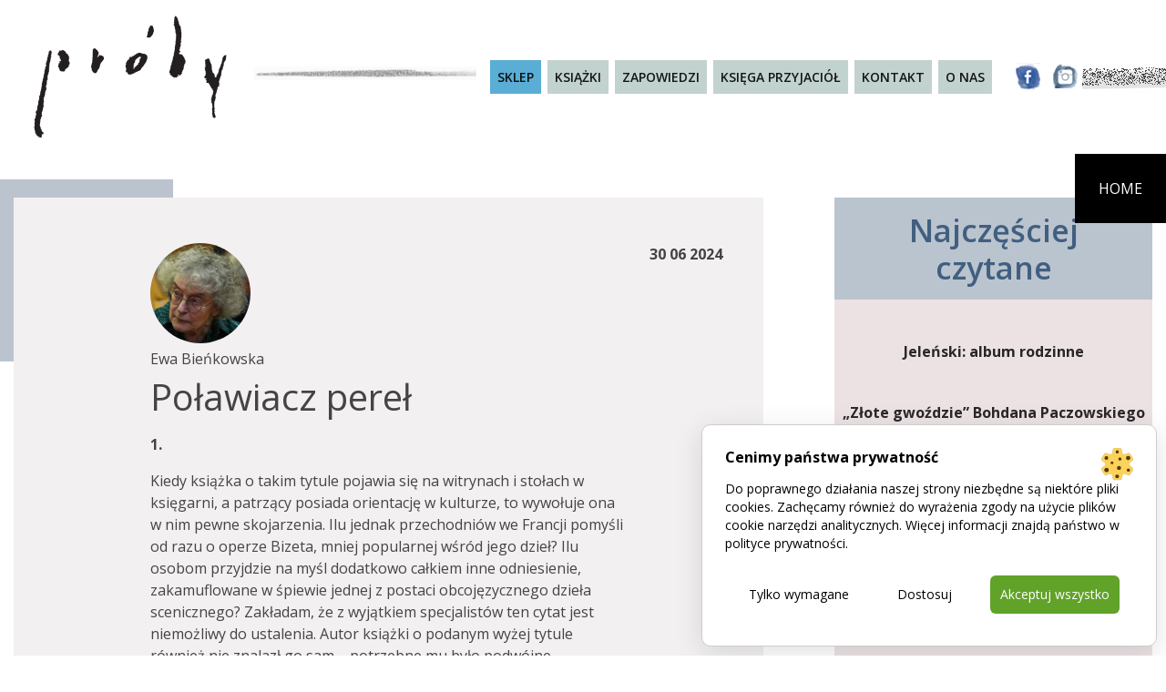

--- FILE ---
content_type: text/html; charset=UTF-8
request_url: https://wydawnictwoproby.pl/polawiacz-perel/
body_size: 35265
content:
<!DOCTYPE html>
<html lang="pl">
<head>
    <meta charset="utf-8">
    <meta http-equiv="X-UA-Compatible" content="IE=edge">
    <meta name="viewport" content="width=device-width, initial-scale=1, shrink-to-fit=no">
    <meta name="facebook-domain-verification" content="i4uuea85u80hej4n55azt5mibxbqp4"/>
    <title>Poławiacz pereł - wydawnictwoproby</title>
    <!--	<link href="--><!--" rel="stylesheet" media="screen">-->
    <link rel="stylesheet" href="https://wydawnictwoproby.pl/wp-content/themes/wydawnictwoproby/style/style.css">
    <script src="https://wydawnictwoproby.pl/wp-content/themes/wydawnictwoproby/js/jquery-3.1.1.min.js"></script>
    <!--    wersja slim jquery 3    <script src="https://code.jquery.com/jquery-3.3.1.slim.min.js" integrity="sha384-q8i/X+965DzO0rT7abK41JStQIAqVgRVzpbzo5smXKp4YfRvH+8abtTE1Pi6jizo" crossorigin="anonymous"></script>-->
    <script src="https://wydawnictwoproby.pl/wp-content/themes/wydawnictwoproby/js/popper.min.js"></script
            <!-- HTML5 Shim and Respond.js IE8 support of HTML5 elements and media queries -->
            <!-- WARNING: Respond.js doesn't work if you view the page via file:// -->
            <!--[if lt IE 9]>
              <script src="https://oss.maxcdn.com/html5shiv/3.7.2/html5shiv.min.js"></script>
              <script src="https://oss.maxcdn.com/respond/1.4.2/respond.min.js"></script>
            <![endif]-->

    <link rel="apple-touch-icon" sizes="57x57"
          href="https://wydawnictwoproby.pl/wp-content/themes/wydawnictwoproby/assets/favicon/apple-icon-57x57.png">
    <link rel="apple-touch-icon" sizes="60x60"
          href="https://wydawnictwoproby.pl/wp-content/themes/wydawnictwoproby/assets/favicon/apple-icon-60x60.png">
    <link rel="apple-touch-icon" sizes="72x72"
          href="https://wydawnictwoproby.pl/wp-content/themes/wydawnictwoproby/assets/favicon/apple-icon-72x72.png">
    <link rel="apple-touch-icon" sizes="76x76"
          href="https://wydawnictwoproby.pl/wp-content/themes/wydawnictwoproby/assets/favicon/apple-icon-76x76.png">
    <link rel="apple-touch-icon" sizes="114x114"
          href=https://wydawnictwoproby.pl/wp-content/themes/wydawnictwoproby/assets/favicon"/apple-icon-114x114.png">
    <link rel="apple-touch-icon" sizes="120x120"
          href="https://wydawnictwoproby.pl/wp-content/themes/wydawnictwoproby/assets/favicon/apple-icon-120x120.png">
    <link rel="apple-touch-icon" sizes="144x144"
          href="https://wydawnictwoproby.pl/wp-content/themes/wydawnictwoproby/assets/favicon/apple-icon-144x144.png">
    <link rel="apple-touch-icon" sizes="152x152"
          href="https://wydawnictwoproby.pl/wp-content/themes/wydawnictwoproby/assets/favicon/apple-icon-152x152.png">
    <link rel="apple-touch-icon" sizes="180x180"
          href="https://wydawnictwoproby.pl/wp-content/themes/wydawnictwoproby/assets/favicon/apple-icon-180x180.png">
    <link rel="icon" type="image/png" sizes="192x192"
          href="https://wydawnictwoproby.pl/wp-content/themes/wydawnictwoproby/assets/favicon/android-icon-192x192.png">
    <link rel="icon" type="image/png" sizes="32x32"
          href="https://wydawnictwoproby.pl/wp-content/themes/wydawnictwoproby/assets/favicon/favicon-32x32.png">
    <link rel="icon" type="image/png" sizes="96x96"
          href="https://wydawnictwoproby.pl/wp-content/themes/wydawnictwoproby/assets/favicon/favicon-96x96.png">
    <link rel="icon" type="image/png" sizes="16x16"
          href="https://wydawnictwoproby.pl/wp-content/themes/wydawnictwoproby/assets/favicon/favicon-16x16.png">
    <link rel="manifest" href="https://wydawnictwoproby.pl/wp-content/themes/wydawnictwoproby/assets/favicon/manifest.json">
    <meta name="msapplication-TileColor" content="#ffffff">
    <meta name="msapplication-TileImage"
          content="https://wydawnictwoproby.pl/wp-content/themes/wydawnictwoproby/assets/favicon/ms-icon-144x144.png">
    <meta name="theme-color" content="#ffffff">


    <meta name='robots' content='index, follow, max-image-preview:large, max-snippet:-1, max-video-preview:-1' />

<!-- Google Tag Manager for WordPress by gtm4wp.com -->
<script data-cfasync="false" data-pagespeed-no-defer>
	var gtm4wp_datalayer_name = "dataLayer";
	var dataLayer = dataLayer || [];
</script>
<!-- End Google Tag Manager for WordPress by gtm4wp.com -->
	<!-- This site is optimized with the Yoast SEO plugin v26.6 - https://yoast.com/wordpress/plugins/seo/ -->
	<link rel="canonical" href="https://wydawnictwoproby.pl/polawiacz-perel/" />
	<meta property="og:locale" content="pl_PL" />
	<meta property="og:type" content="article" />
	<meta property="og:title" content="Poławiacz pereł - wydawnictwoproby" />
	<meta property="og:description" content="1. Kiedy książka o takim tytule pojawia się na witrynach i stołach w księgarni, a patrzący posiada orientację w kulturze, to wywołuje ona w nim pewne skojarzenia. Ilu jednak przechodniów we Francji pomyśli od razu o operze Bizeta, mniej popularnej wśród jego dzieł? Ilu osobom przyjdzie na myśl dodatkowo całkiem inne odniesienie, zakamuflowane w śpiewie [&hellip;]" />
	<meta property="og:url" content="https://wydawnictwoproby.pl/polawiacz-perel/" />
	<meta property="og:site_name" content="wydawnictwoproby" />
	<meta property="article:published_time" content="2024-06-30T08:59:05+00:00" />
	<meta property="article:modified_time" content="2024-07-05T21:06:29+00:00" />
	<meta property="og:image" content="https://wydawnictwoproby.pl/wp-content/uploads/2024/06/31BQxhWIwrL.jpg" />
	<meta name="author" content="Marek Zagańczyk" />
	<meta name="twitter:card" content="summary_large_image" />
	<meta name="twitter:label1" content="Napisane przez" />
	<meta name="twitter:data1" content="Marek Zagańczyk" />
	<meta name="twitter:label2" content="Szacowany czas czytania" />
	<meta name="twitter:data2" content="20 minut" />
	<script type="application/ld+json" class="yoast-schema-graph">{"@context":"https://schema.org","@graph":[{"@type":"WebPage","@id":"https://wydawnictwoproby.pl/polawiacz-perel/","url":"https://wydawnictwoproby.pl/polawiacz-perel/","name":"Poławiacz pereł - wydawnictwoproby","isPartOf":{"@id":"https://wydawnictwoproby.pl/#website"},"primaryImageOfPage":{"@id":"https://wydawnictwoproby.pl/polawiacz-perel/#primaryimage"},"image":{"@id":"https://wydawnictwoproby.pl/polawiacz-perel/#primaryimage"},"thumbnailUrl":"https://wydawnictwoproby.pl/wp-content/uploads/2024/06/31BQxhWIwrL.jpg","datePublished":"2024-06-30T08:59:05+00:00","dateModified":"2024-07-05T21:06:29+00:00","author":{"@id":"https://wydawnictwoproby.pl/#/schema/person/8728f0f47b629b2ca244458e765e5941"},"breadcrumb":{"@id":"https://wydawnictwoproby.pl/polawiacz-perel/#breadcrumb"},"inLanguage":"pl-PL","potentialAction":[{"@type":"ReadAction","target":["https://wydawnictwoproby.pl/polawiacz-perel/"]}]},{"@type":"ImageObject","inLanguage":"pl-PL","@id":"https://wydawnictwoproby.pl/polawiacz-perel/#primaryimage","url":"https://wydawnictwoproby.pl/wp-content/uploads/2024/06/31BQxhWIwrL.jpg","contentUrl":"https://wydawnictwoproby.pl/wp-content/uploads/2024/06/31BQxhWIwrL.jpg","width":342,"height":500,"caption":"Version 1.0.0"},{"@type":"BreadcrumbList","@id":"https://wydawnictwoproby.pl/polawiacz-perel/#breadcrumb","itemListElement":[{"@type":"ListItem","position":1,"name":"Strona główna","item":"https://wydawnictwoproby.pl/"},{"@type":"ListItem","position":2,"name":"Poławiacz pereł"}]},{"@type":"WebSite","@id":"https://wydawnictwoproby.pl/#website","url":"https://wydawnictwoproby.pl/","name":"wydawnictwoproby","description":"Próby wydawnictwo literatura","potentialAction":[{"@type":"SearchAction","target":{"@type":"EntryPoint","urlTemplate":"https://wydawnictwoproby.pl/?s={search_term_string}"},"query-input":{"@type":"PropertyValueSpecification","valueRequired":true,"valueName":"search_term_string"}}],"inLanguage":"pl-PL"},{"@type":"Person","@id":"https://wydawnictwoproby.pl/#/schema/person/8728f0f47b629b2ca244458e765e5941","name":"Marek Zagańczyk","image":{"@type":"ImageObject","inLanguage":"pl-PL","@id":"https://wydawnictwoproby.pl/#/schema/person/image/","url":"https://secure.gravatar.com/avatar/ca83ef2a91f1da493281ed68c97eb788a42a58a50c0df71cd9bec31e1df8f2e7?s=96&d=mm&r=g","contentUrl":"https://secure.gravatar.com/avatar/ca83ef2a91f1da493281ed68c97eb788a42a58a50c0df71cd9bec31e1df8f2e7?s=96&d=mm&r=g","caption":"Marek Zagańczyk"},"url":"https://wydawnictwoproby.pl/author/marek-zaganczyk/"}]}</script>
	<!-- / Yoast SEO plugin. -->


<link rel='dns-prefetch' href='//static.addtoany.com' />
<link rel="alternate" title="oEmbed (JSON)" type="application/json+oembed" href="https://wydawnictwoproby.pl/wp-json/oembed/1.0/embed?url=https%3A%2F%2Fwydawnictwoproby.pl%2Fpolawiacz-perel%2F" />
<link rel="alternate" title="oEmbed (XML)" type="text/xml+oembed" href="https://wydawnictwoproby.pl/wp-json/oembed/1.0/embed?url=https%3A%2F%2Fwydawnictwoproby.pl%2Fpolawiacz-perel%2F&#038;format=xml" />
<style id='wp-img-auto-sizes-contain-inline-css' type='text/css'>
img:is([sizes=auto i],[sizes^="auto," i]){contain-intrinsic-size:3000px 1500px}
/*# sourceURL=wp-img-auto-sizes-contain-inline-css */
</style>
<style id='wp-emoji-styles-inline-css' type='text/css'>

	img.wp-smiley, img.emoji {
		display: inline !important;
		border: none !important;
		box-shadow: none !important;
		height: 1em !important;
		width: 1em !important;
		margin: 0 0.07em !important;
		vertical-align: -0.1em !important;
		background: none !important;
		padding: 0 !important;
	}
/*# sourceURL=wp-emoji-styles-inline-css */
</style>
<style id='wp-block-library-inline-css' type='text/css'>
:root{--wp-block-synced-color:#7a00df;--wp-block-synced-color--rgb:122,0,223;--wp-bound-block-color:var(--wp-block-synced-color);--wp-editor-canvas-background:#ddd;--wp-admin-theme-color:#007cba;--wp-admin-theme-color--rgb:0,124,186;--wp-admin-theme-color-darker-10:#006ba1;--wp-admin-theme-color-darker-10--rgb:0,107,160.5;--wp-admin-theme-color-darker-20:#005a87;--wp-admin-theme-color-darker-20--rgb:0,90,135;--wp-admin-border-width-focus:2px}@media (min-resolution:192dpi){:root{--wp-admin-border-width-focus:1.5px}}.wp-element-button{cursor:pointer}:root .has-very-light-gray-background-color{background-color:#eee}:root .has-very-dark-gray-background-color{background-color:#313131}:root .has-very-light-gray-color{color:#eee}:root .has-very-dark-gray-color{color:#313131}:root .has-vivid-green-cyan-to-vivid-cyan-blue-gradient-background{background:linear-gradient(135deg,#00d084,#0693e3)}:root .has-purple-crush-gradient-background{background:linear-gradient(135deg,#34e2e4,#4721fb 50%,#ab1dfe)}:root .has-hazy-dawn-gradient-background{background:linear-gradient(135deg,#faaca8,#dad0ec)}:root .has-subdued-olive-gradient-background{background:linear-gradient(135deg,#fafae1,#67a671)}:root .has-atomic-cream-gradient-background{background:linear-gradient(135deg,#fdd79a,#004a59)}:root .has-nightshade-gradient-background{background:linear-gradient(135deg,#330968,#31cdcf)}:root .has-midnight-gradient-background{background:linear-gradient(135deg,#020381,#2874fc)}:root{--wp--preset--font-size--normal:16px;--wp--preset--font-size--huge:42px}.has-regular-font-size{font-size:1em}.has-larger-font-size{font-size:2.625em}.has-normal-font-size{font-size:var(--wp--preset--font-size--normal)}.has-huge-font-size{font-size:var(--wp--preset--font-size--huge)}.has-text-align-center{text-align:center}.has-text-align-left{text-align:left}.has-text-align-right{text-align:right}.has-fit-text{white-space:nowrap!important}#end-resizable-editor-section{display:none}.aligncenter{clear:both}.items-justified-left{justify-content:flex-start}.items-justified-center{justify-content:center}.items-justified-right{justify-content:flex-end}.items-justified-space-between{justify-content:space-between}.screen-reader-text{border:0;clip-path:inset(50%);height:1px;margin:-1px;overflow:hidden;padding:0;position:absolute;width:1px;word-wrap:normal!important}.screen-reader-text:focus{background-color:#ddd;clip-path:none;color:#444;display:block;font-size:1em;height:auto;left:5px;line-height:normal;padding:15px 23px 14px;text-decoration:none;top:5px;width:auto;z-index:100000}html :where(.has-border-color){border-style:solid}html :where([style*=border-top-color]){border-top-style:solid}html :where([style*=border-right-color]){border-right-style:solid}html :where([style*=border-bottom-color]){border-bottom-style:solid}html :where([style*=border-left-color]){border-left-style:solid}html :where([style*=border-width]){border-style:solid}html :where([style*=border-top-width]){border-top-style:solid}html :where([style*=border-right-width]){border-right-style:solid}html :where([style*=border-bottom-width]){border-bottom-style:solid}html :where([style*=border-left-width]){border-left-style:solid}html :where(img[class*=wp-image-]){height:auto;max-width:100%}:where(figure){margin:0 0 1em}html :where(.is-position-sticky){--wp-admin--admin-bar--position-offset:var(--wp-admin--admin-bar--height,0px)}@media screen and (max-width:600px){html :where(.is-position-sticky){--wp-admin--admin-bar--position-offset:0px}}

/*# sourceURL=wp-block-library-inline-css */
</style><style id='global-styles-inline-css' type='text/css'>
:root{--wp--preset--aspect-ratio--square: 1;--wp--preset--aspect-ratio--4-3: 4/3;--wp--preset--aspect-ratio--3-4: 3/4;--wp--preset--aspect-ratio--3-2: 3/2;--wp--preset--aspect-ratio--2-3: 2/3;--wp--preset--aspect-ratio--16-9: 16/9;--wp--preset--aspect-ratio--9-16: 9/16;--wp--preset--color--black: #000000;--wp--preset--color--cyan-bluish-gray: #abb8c3;--wp--preset--color--white: #ffffff;--wp--preset--color--pale-pink: #f78da7;--wp--preset--color--vivid-red: #cf2e2e;--wp--preset--color--luminous-vivid-orange: #ff6900;--wp--preset--color--luminous-vivid-amber: #fcb900;--wp--preset--color--light-green-cyan: #7bdcb5;--wp--preset--color--vivid-green-cyan: #00d084;--wp--preset--color--pale-cyan-blue: #8ed1fc;--wp--preset--color--vivid-cyan-blue: #0693e3;--wp--preset--color--vivid-purple: #9b51e0;--wp--preset--gradient--vivid-cyan-blue-to-vivid-purple: linear-gradient(135deg,rgb(6,147,227) 0%,rgb(155,81,224) 100%);--wp--preset--gradient--light-green-cyan-to-vivid-green-cyan: linear-gradient(135deg,rgb(122,220,180) 0%,rgb(0,208,130) 100%);--wp--preset--gradient--luminous-vivid-amber-to-luminous-vivid-orange: linear-gradient(135deg,rgb(252,185,0) 0%,rgb(255,105,0) 100%);--wp--preset--gradient--luminous-vivid-orange-to-vivid-red: linear-gradient(135deg,rgb(255,105,0) 0%,rgb(207,46,46) 100%);--wp--preset--gradient--very-light-gray-to-cyan-bluish-gray: linear-gradient(135deg,rgb(238,238,238) 0%,rgb(169,184,195) 100%);--wp--preset--gradient--cool-to-warm-spectrum: linear-gradient(135deg,rgb(74,234,220) 0%,rgb(151,120,209) 20%,rgb(207,42,186) 40%,rgb(238,44,130) 60%,rgb(251,105,98) 80%,rgb(254,248,76) 100%);--wp--preset--gradient--blush-light-purple: linear-gradient(135deg,rgb(255,206,236) 0%,rgb(152,150,240) 100%);--wp--preset--gradient--blush-bordeaux: linear-gradient(135deg,rgb(254,205,165) 0%,rgb(254,45,45) 50%,rgb(107,0,62) 100%);--wp--preset--gradient--luminous-dusk: linear-gradient(135deg,rgb(255,203,112) 0%,rgb(199,81,192) 50%,rgb(65,88,208) 100%);--wp--preset--gradient--pale-ocean: linear-gradient(135deg,rgb(255,245,203) 0%,rgb(182,227,212) 50%,rgb(51,167,181) 100%);--wp--preset--gradient--electric-grass: linear-gradient(135deg,rgb(202,248,128) 0%,rgb(113,206,126) 100%);--wp--preset--gradient--midnight: linear-gradient(135deg,rgb(2,3,129) 0%,rgb(40,116,252) 100%);--wp--preset--font-size--small: 13px;--wp--preset--font-size--medium: 20px;--wp--preset--font-size--large: 36px;--wp--preset--font-size--x-large: 42px;--wp--preset--spacing--20: 0.44rem;--wp--preset--spacing--30: 0.67rem;--wp--preset--spacing--40: 1rem;--wp--preset--spacing--50: 1.5rem;--wp--preset--spacing--60: 2.25rem;--wp--preset--spacing--70: 3.38rem;--wp--preset--spacing--80: 5.06rem;--wp--preset--shadow--natural: 6px 6px 9px rgba(0, 0, 0, 0.2);--wp--preset--shadow--deep: 12px 12px 50px rgba(0, 0, 0, 0.4);--wp--preset--shadow--sharp: 6px 6px 0px rgba(0, 0, 0, 0.2);--wp--preset--shadow--outlined: 6px 6px 0px -3px rgb(255, 255, 255), 6px 6px rgb(0, 0, 0);--wp--preset--shadow--crisp: 6px 6px 0px rgb(0, 0, 0);}:where(.is-layout-flex){gap: 0.5em;}:where(.is-layout-grid){gap: 0.5em;}body .is-layout-flex{display: flex;}.is-layout-flex{flex-wrap: wrap;align-items: center;}.is-layout-flex > :is(*, div){margin: 0;}body .is-layout-grid{display: grid;}.is-layout-grid > :is(*, div){margin: 0;}:where(.wp-block-columns.is-layout-flex){gap: 2em;}:where(.wp-block-columns.is-layout-grid){gap: 2em;}:where(.wp-block-post-template.is-layout-flex){gap: 1.25em;}:where(.wp-block-post-template.is-layout-grid){gap: 1.25em;}.has-black-color{color: var(--wp--preset--color--black) !important;}.has-cyan-bluish-gray-color{color: var(--wp--preset--color--cyan-bluish-gray) !important;}.has-white-color{color: var(--wp--preset--color--white) !important;}.has-pale-pink-color{color: var(--wp--preset--color--pale-pink) !important;}.has-vivid-red-color{color: var(--wp--preset--color--vivid-red) !important;}.has-luminous-vivid-orange-color{color: var(--wp--preset--color--luminous-vivid-orange) !important;}.has-luminous-vivid-amber-color{color: var(--wp--preset--color--luminous-vivid-amber) !important;}.has-light-green-cyan-color{color: var(--wp--preset--color--light-green-cyan) !important;}.has-vivid-green-cyan-color{color: var(--wp--preset--color--vivid-green-cyan) !important;}.has-pale-cyan-blue-color{color: var(--wp--preset--color--pale-cyan-blue) !important;}.has-vivid-cyan-blue-color{color: var(--wp--preset--color--vivid-cyan-blue) !important;}.has-vivid-purple-color{color: var(--wp--preset--color--vivid-purple) !important;}.has-black-background-color{background-color: var(--wp--preset--color--black) !important;}.has-cyan-bluish-gray-background-color{background-color: var(--wp--preset--color--cyan-bluish-gray) !important;}.has-white-background-color{background-color: var(--wp--preset--color--white) !important;}.has-pale-pink-background-color{background-color: var(--wp--preset--color--pale-pink) !important;}.has-vivid-red-background-color{background-color: var(--wp--preset--color--vivid-red) !important;}.has-luminous-vivid-orange-background-color{background-color: var(--wp--preset--color--luminous-vivid-orange) !important;}.has-luminous-vivid-amber-background-color{background-color: var(--wp--preset--color--luminous-vivid-amber) !important;}.has-light-green-cyan-background-color{background-color: var(--wp--preset--color--light-green-cyan) !important;}.has-vivid-green-cyan-background-color{background-color: var(--wp--preset--color--vivid-green-cyan) !important;}.has-pale-cyan-blue-background-color{background-color: var(--wp--preset--color--pale-cyan-blue) !important;}.has-vivid-cyan-blue-background-color{background-color: var(--wp--preset--color--vivid-cyan-blue) !important;}.has-vivid-purple-background-color{background-color: var(--wp--preset--color--vivid-purple) !important;}.has-black-border-color{border-color: var(--wp--preset--color--black) !important;}.has-cyan-bluish-gray-border-color{border-color: var(--wp--preset--color--cyan-bluish-gray) !important;}.has-white-border-color{border-color: var(--wp--preset--color--white) !important;}.has-pale-pink-border-color{border-color: var(--wp--preset--color--pale-pink) !important;}.has-vivid-red-border-color{border-color: var(--wp--preset--color--vivid-red) !important;}.has-luminous-vivid-orange-border-color{border-color: var(--wp--preset--color--luminous-vivid-orange) !important;}.has-luminous-vivid-amber-border-color{border-color: var(--wp--preset--color--luminous-vivid-amber) !important;}.has-light-green-cyan-border-color{border-color: var(--wp--preset--color--light-green-cyan) !important;}.has-vivid-green-cyan-border-color{border-color: var(--wp--preset--color--vivid-green-cyan) !important;}.has-pale-cyan-blue-border-color{border-color: var(--wp--preset--color--pale-cyan-blue) !important;}.has-vivid-cyan-blue-border-color{border-color: var(--wp--preset--color--vivid-cyan-blue) !important;}.has-vivid-purple-border-color{border-color: var(--wp--preset--color--vivid-purple) !important;}.has-vivid-cyan-blue-to-vivid-purple-gradient-background{background: var(--wp--preset--gradient--vivid-cyan-blue-to-vivid-purple) !important;}.has-light-green-cyan-to-vivid-green-cyan-gradient-background{background: var(--wp--preset--gradient--light-green-cyan-to-vivid-green-cyan) !important;}.has-luminous-vivid-amber-to-luminous-vivid-orange-gradient-background{background: var(--wp--preset--gradient--luminous-vivid-amber-to-luminous-vivid-orange) !important;}.has-luminous-vivid-orange-to-vivid-red-gradient-background{background: var(--wp--preset--gradient--luminous-vivid-orange-to-vivid-red) !important;}.has-very-light-gray-to-cyan-bluish-gray-gradient-background{background: var(--wp--preset--gradient--very-light-gray-to-cyan-bluish-gray) !important;}.has-cool-to-warm-spectrum-gradient-background{background: var(--wp--preset--gradient--cool-to-warm-spectrum) !important;}.has-blush-light-purple-gradient-background{background: var(--wp--preset--gradient--blush-light-purple) !important;}.has-blush-bordeaux-gradient-background{background: var(--wp--preset--gradient--blush-bordeaux) !important;}.has-luminous-dusk-gradient-background{background: var(--wp--preset--gradient--luminous-dusk) !important;}.has-pale-ocean-gradient-background{background: var(--wp--preset--gradient--pale-ocean) !important;}.has-electric-grass-gradient-background{background: var(--wp--preset--gradient--electric-grass) !important;}.has-midnight-gradient-background{background: var(--wp--preset--gradient--midnight) !important;}.has-small-font-size{font-size: var(--wp--preset--font-size--small) !important;}.has-medium-font-size{font-size: var(--wp--preset--font-size--medium) !important;}.has-large-font-size{font-size: var(--wp--preset--font-size--large) !important;}.has-x-large-font-size{font-size: var(--wp--preset--font-size--x-large) !important;}
/*# sourceURL=global-styles-inline-css */
</style>

<style id='classic-theme-styles-inline-css' type='text/css'>
/*! This file is auto-generated */
.wp-block-button__link{color:#fff;background-color:#32373c;border-radius:9999px;box-shadow:none;text-decoration:none;padding:calc(.667em + 2px) calc(1.333em + 2px);font-size:1.125em}.wp-block-file__button{background:#32373c;color:#fff;text-decoration:none}
/*# sourceURL=/wp-includes/css/classic-themes.min.css */
</style>
<link rel='stylesheet' id='ivory-search-styles-css' href='https://wydawnictwoproby.pl/wp-content/plugins/add-search-to-menu/public/css/ivory-search.min.css?ver=5.5.13' type='text/css' media='all' />
<link rel='stylesheet' id='wp-pagenavi-css' href='https://wydawnictwoproby.pl/wp-content/plugins/wp-pagenavi/pagenavi-css.css?ver=2.70' type='text/css' media='all' />
        <link rel="preload" href="https://wydawnictwoproby.pl/wp-content/plugins/lets-make-cookies/assets/build/plugin-public.css?ver=3.0.0" as="style" onload="this.onload=null;this.rel='stylesheet'">
        <noscript><link rel='stylesheet' id='lets-make-cookies-plugin-styles-css' href='https://wydawnictwoproby.pl/wp-content/plugins/lets-make-cookies/assets/build/plugin-public.css?ver=3.0.0' type='text/css' media='all' />
</noscript>
        <script>!function(t){"use strict";t.loadCSS||(t.loadCSS=function(){});var e=loadCSS.relpreload={};if(e.support=function(){var e;try{e=t.document.createElement("link").relList.supports("preload")}catch(t){e=!1}return function(){return e}}(),e.bindMediaToggle=function(t){var e=t.media||"all";function a(){t.media=e}t.addEventListener?t.addEventListener("load",a):t.attachEvent&&t.attachEvent("onload",a),setTimeout(function(){t.rel="stylesheet",t.media="only x"}),setTimeout(a,3e3)},e.poly=function(){if(!e.support())for(var a=t.document.getElementsByTagName("link"),n=0;n<a.length;n++){var o=a[n];"preload"!==o.rel||"style"!==o.getAttribute("as")||o.getAttribute("data-loadcss")||(o.setAttribute("data-loadcss",!0),e.bindMediaToggle(o))}},!e.support()){e.poly();var a=t.setInterval(e.poly,500);t.addEventListener?t.addEventListener("load",function(){e.poly(),t.clearInterval(a)}):t.attachEvent&&t.attachEvent("onload",function(){e.poly(),t.clearInterval(a)})}"undefined"!=typeof exports?exports.loadCSS=loadCSS:t.loadCSS=loadCSS}("undefined"!=typeof global?global:this);</script><link rel='stylesheet' id='addtoany-css' href='https://wydawnictwoproby.pl/wp-content/plugins/add-to-any/addtoany.min.css?ver=1.16' type='text/css' media='all' />
<script type="text/javascript" id="addtoany-core-js-before">
/* <![CDATA[ */
window.a2a_config=window.a2a_config||{};a2a_config.callbacks=[];a2a_config.overlays=[];a2a_config.templates={};a2a_localize = {
	Share: "Share",
	Save: "Save",
	Subscribe: "Subscribe",
	Email: "Email",
	Bookmark: "Bookmark",
	ShowAll: "Show all",
	ShowLess: "Show less",
	FindServices: "Find service(s)",
	FindAnyServiceToAddTo: "Instantly find any service to add to",
	PoweredBy: "Powered by",
	ShareViaEmail: "Share via email",
	SubscribeViaEmail: "Subscribe via email",
	BookmarkInYourBrowser: "Bookmark in your browser",
	BookmarkInstructions: "Press Ctrl+D or \u2318+D to bookmark this page",
	AddToYourFavorites: "Add to your favorites",
	SendFromWebOrProgram: "Send from any email address or email program",
	EmailProgram: "Email program",
	More: "More&#8230;",
	ThanksForSharing: "Thanks for sharing!",
	ThanksForFollowing: "Thanks for following!"
};

a2a_config.icon_color="#2a2a2a,#ffffff";

//# sourceURL=addtoany-core-js-before
/* ]]> */
</script>
<script type="text/javascript" defer src="https://static.addtoany.com/menu/page.js" id="addtoany-core-js"></script>
<script type="text/javascript" src="https://wydawnictwoproby.pl/wp-includes/js/jquery/jquery.min.js?ver=3.7.1" id="jquery-core-js"></script>
<script type="text/javascript" src="https://wydawnictwoproby.pl/wp-includes/js/jquery/jquery-migrate.min.js?ver=3.4.1" id="jquery-migrate-js"></script>
<script type="text/javascript" defer src="https://wydawnictwoproby.pl/wp-content/plugins/add-to-any/addtoany.min.js?ver=1.1" id="addtoany-jquery-js"></script>
<script type="text/javascript" id="lets-make-cookies-plugin-script-js-extra">
/* <![CDATA[ */
var lmc_cookie_consent = {"cookie":"","defaults":{"necessary":true,"ad_storage":false,"analytics_storage":false,"ad_user_data":false,"ad_personalization":false,"functionality_storage":true,"personalization_storage":true,"security_storage":true},"consent_cookie_name":"lets-make-cookies_consent","categories_cookie_name":"lets-make-cookies_categories","content_blocking":{"content_blocking_block_iframes":"on","content_blocking_background":"#d1d1d1","content_blocking_hover_background":"#000000","content_blocking_border":"#ff2323","content_blocking_blocked_text":"Wideo z Youtube zosta\u0142o zablokowane poniewa\u017c nie zaakceptowa\u0142e\u015b ciasteczek reklamowych i analitycznych. ","content_blocking_blocked_text_pl_PL":"Wideo z Youtube zosta\u0142o zablokowane poniewa\u017c nie zaakceptowa\u0142e\u015b ciasteczek reklamowych i analitycznych. Zaakceptuj ciasteczka lub obejrzyj wideo na","content_blocking_blocked_text_en_US":"Youtube video was blocked because you did not accept advertising and analytics cookies.","content_blocking_block_textcolor":"#000000","content_blocking_blocked_hover_textcolor":"#ffffff"},"content_blocking_blocked_text_current_language":"Wideo z Youtube zosta\u0142o zablokowane poniewa\u017c nie zaakceptowa\u0142e\u015b ciasteczek reklamowych i analitycznych. Zaakceptuj ciasteczka lub obejrzyj wideo na","content":{"baner_title":"Cenimy pa\u0144stwa prywatno\u015b\u0107","baner_title_pl_PL":"Cenimy pa\u0144stwa prywatno\u015b\u0107","baner_title_en_US":"We value your privacy","baner_description":"Do poprawnego dzia\u0142ania naszej strony niezb\u0119dne s\u0105 niekt\u00f3re pliki cookies. Zach\u0119camy r\u00f3wnie\u017c do wyra\u017cenia zgody na u\u017cycie plik\u00f3w cookie narz\u0119dzi analitycznych. Wi\u0119cej informacji znajd\u0105 pa\u0144stwo w","baner_description_pl_PL":"Do poprawnego dzia\u0142ania naszej strony niezb\u0119dne s\u0105 niekt\u00f3re pliki cookies. Zach\u0119camy r\u00f3wnie\u017c do wyra\u017cenia zgody na u\u017cycie plik\u00f3w cookie narz\u0119dzi analitycznych. Wi\u0119cej informacji znajd\u0105 pa\u0144stwo w","baner_description_en_US":"Some cookies are necessary for the proper operation of our site. We also encourage you to agree to the use of analytical tool cookies. You can find more information in","baner_read_more_text":"polityce prywatno\u015bci","baner_read_more_text_pl_PL":"polityce prywatno\u015bci","baner_read_more_text_en_US":"the Privacy Policy","baner_read_more_url":"https://sklep.wydawnictwoproby.pl/pl/i/Polityka-prywatnosci/11","baner_read_more_url_pl_PL":"https://sklep.wydawnictwoproby.pl/pl/i/Polityka-prywatnosci/11","baner_read_more_url_en_US":"https://sklep.wydawnictwoproby.pl/pl/i/Polityka-prywatnosci/11","baner_read_more_url_version":"1"},"consent_log":{"consent_log_enabled_loging":"on","consent_log_single_checkbox_fix":"1"},"ajax_url":"https://wydawnictwoproby.pl/wp-admin/admin-ajax.php","local":"pl-PL","nonce":"b51dc685a9","wp_rest":"8476cbb81c"};
//# sourceURL=lets-make-cookies-plugin-script-js-extra
/* ]]> */
</script>
<script type="text/javascript" src="https://wydawnictwoproby.pl/wp-content/plugins/lets-make-cookies/assets/build/plugin-public.js?ver=3.0.0" id="lets-make-cookies-plugin-script-js" async="async"></script>
<link rel="https://api.w.org/" href="https://wydawnictwoproby.pl/wp-json/" /><link rel="alternate" title="JSON" type="application/json" href="https://wydawnictwoproby.pl/wp-json/wp/v2/posts/25413" /><link rel="EditURI" type="application/rsd+xml" title="RSD" href="https://wydawnictwoproby.pl/xmlrpc.php?rsd" />
<link rel='shortlink' href='https://wydawnictwoproby.pl/?p=25413' />

<!-- Google Tag Manager for WordPress by gtm4wp.com -->
<!-- GTM Container placement set to automatic -->
<script data-cfasync="false" data-pagespeed-no-defer type="text/javascript">
	var dataLayer_content = {"pagePostType":"post","pagePostType2":"single-post","pageCategory":["ksiega-przyjaciol"],"pagePostAuthor":"Marek Zagańczyk"};
	dataLayer.push( dataLayer_content );
</script>
<script data-cfasync="false" data-pagespeed-no-defer type="text/javascript">
(function(w,d,s,l,i){w[l]=w[l]||[];w[l].push({'gtm.start':
new Date().getTime(),event:'gtm.js'});var f=d.getElementsByTagName(s)[0],
j=d.createElement(s),dl=l!='dataLayer'?'&l='+l:'';j.async=true;j.src=
'//www.googletagmanager.com/gtm.js?id='+i+dl;f.parentNode.insertBefore(j,f);
})(window,document,'script','dataLayer','GTM-MFXP4VP9');
</script>
<!-- End Google Tag Manager for WordPress by gtm4wp.com --><style>
			:root {
				--baner-border-radius: 10px;
				--buttons-border-radius: 6px;
			}

			#lmk_cookiebaner_container {
				background-color: #ffffff;
				border-color: #cdcdcd;
				border-radius: var(--baner-border-radius);
				box-shadow: var(--default-box-shadow);
				font-size: 16px;
			}

			#lmk_cookiebaner_container .lmk_cookiebaner_container__heading {
				color: #000000;
			}

			.lmk_cookiebaner_container__description {
				color: #000000;
			}

			.lmk_cookiebaner_container__read_more {
				color: #000000;
			}

			.lmk_cookiebaner__btn {
				border-radius: var(--buttons-border-radius);
			}

			#lmk_cookiebaner__customize {
				color: #000000;
				background-color: transparent;
				border: 1px solid transparent;
			}

			#lmk_cookiebaner__customize:hover {
				color: #000000;
				background-color: #90d0eb;
			}

			#lmk_cookiebaner__decline_all {
				color: #000000;
				background-color: transparent;
				border: 1px solid transparent;
			}

			#lmk_cookiebaner__decline_all:hover {
				color: #ffffff;
				background-color: #dd3333;
			}

			#lmk_cookiebaner__accept_all {
				color: #ffffff;
				background-color: #61a229;
				border: 1px solid transparent;
			}

			#lmk_cookiebaner__accept_all:hover {
				color: #ffffff;
				background-color: #4a8815;
			}.iframe-blocked-info p {
					border: 1px solid #ff2323; 
					background-color: #d1d1d1;
				}

				.iframe-blocked-info:hover p {
					background-color: #000000;
				}

				.iframe-blocked-info p a {
					color: #000000
				}

				.iframe-blocked-info p a:hover {
					color: #ffffff
				}

				.iframe-blocked {
					background-color: #d1d1d1;
				}

				.iframe-blocked:hover {
					background-color: #000000;
				}</style><style>

			#lmk_customize_container {
				background-color: #ffffff;
				border-color: #cdcdcd;
				border-radius: var(--baner-border-radius);
				box-shadow: var(--default-box-shadow);
			}

			#lmk_customize_container .lmk_customize_container__heading {
				color: #000000;
			}

			#lmk_customize_container .lmk_customize_container__description, #lmk_customize_container .lmk_customize_container__description a, lmk_customize_container__description a:hover {
				color: #000000;
			}

			#lmk_customize_container #lmk_customize_cookies_list_container .lmk_customize_cookies_list__category:first-of-type {
				border-radius: var(--baner-border-radius) var(--baner-border-radius) 0 0;
			}


			#lmk_customize_container #lmk_customize_cookies_list_container .lmk_customize_cookies_list__category:first-of-type .lmk_customize_cookies_list__accordion {
				border-radius: var(--baner-border-radius) var(--baner-border-radius) 0 0;
			}

			#lmk_customize_container #lmk_customize_cookies_list_container .lmk_customize_cookies_list__category:first-of-type .lmk_customize_cookies_list__panel {
				border-radius: var(--baner-border-radius) var(--baner-border-radius) 0 0;
			}

			#lmk_customize_container #lmk_customize_cookies_list_container .lmk_customize_cookies_list__category:last-of-type  {
				border-radius: 0 0 var(--baner-border-radius) var(--baner-border-radius);
			}

			#lmk_customize_container #lmk_customize_cookies_list_container .lmk_customize_cookies_list__category:last-of-type .lmk_customize_cookies_list__accordion:not(.active) {
				border-radius: 0 0 var(--baner-border-radius) var(--baner-border-radius);
			}

			#lmk_customize_container #lmk_customize_cookies_list_container .lmk_customize_cookies_list__category:last-of-type .lmk_customize_cookies_list__panel {
				border-radius: 0 0 var(--baner-border-radius) var(--baner-border-radius);
			}

			#lmk_customize_container .lmk_customize_cookies_list__category__title {
				color: #000000;
			}

			#lmk_customize_container .lmk_customize_cookies_list__category__badge {
				border-radius: var(--baner-border-radius);
			}

			#lmk_customize_container .lmk_customize_cookies_list__category__check__switch .lmk_customize_cookies_list__category__check__slider::before {
				background-color: #ffffff;
			}

			#lmk_customize_container .lmk_customize_cookies_list__category__check__switch .lmk_customize_cookies_list__category__check__slider {
				background-color: #cdcdcd;
			}
			
			#lmk_customize_container .lmk_customize_cookies_list__category__check__switch input:checked + .lmk_customize_cookies_list__category__check__slider {
				background-color: #61a229;
			}

			#lmk_customize_container .lmk_cookiebaner__btn {
				border-radius: var(--buttons-border-radius);
			}

			#lmk_customize_container #lmk_customize__accept_all {
				color: #ffffff;
				background-color: #61a229;
				border: 1px solid transparent;
			}

			#lmk_customize_container #lmk_customize__accept_all:hover {
				color: #ffffff;
				background-color: #61a229;
			}

			#lmk_customize_container #lmk_customize__save {
				color: #000000;
				background-color: transparent;
				border: 1px solid #cdcdcd;
			}

			#lmk_customize_container #lmk_customize__save:hover {
				color: #ffffff;
				background-color: #61a229;
			}
			</style><style>
			:root {
				--baner-border-radius: 10px;
				--buttons-border-radius: 6px;
			}

			#lmk_revisit_baner_container {
				background-color: #90d0eb;
				border-color: #3b6ec0;
				border-radius: 50%;
				box-shadow: var(--default-box-shadow);
			}

			#lmk_revisit_baner_container:hover {
				background-color: #0094ec;
			}
			 </style>
<!-- Meta Pixel Code -->
<script type='text/javascript'>
!function(f,b,e,v,n,t,s){if(f.fbq)return;n=f.fbq=function(){n.callMethod?
n.callMethod.apply(n,arguments):n.queue.push(arguments)};if(!f._fbq)f._fbq=n;
n.push=n;n.loaded=!0;n.version='2.0';n.queue=[];t=b.createElement(e);t.async=!0;
t.src=v;s=b.getElementsByTagName(e)[0];s.parentNode.insertBefore(t,s)}(window,
document,'script','https://connect.facebook.net/en_US/fbevents.js');
</script>
<!-- End Meta Pixel Code -->
<script type='text/javascript'>var url = window.location.origin + '?ob=open-bridge';
            fbq('set', 'openbridge', '2660769880841907', url);
fbq('init', '2660769880841907', {}, {
    "agent": "wordpress-6.9-4.1.5"
})</script><script type='text/javascript'>
    fbq('track', 'PageView', []);
  </script><link rel="icon" href="https://wydawnictwoproby.pl/wp-content/uploads/2020/10/favicon-32x32-1.png" sizes="32x32" />
<link rel="icon" href="https://wydawnictwoproby.pl/wp-content/uploads/2020/10/favicon-32x32-1.png" sizes="192x192" />
<link rel="apple-touch-icon" href="https://wydawnictwoproby.pl/wp-content/uploads/2020/10/favicon-32x32-1.png" />
<meta name="msapplication-TileImage" content="https://wydawnictwoproby.pl/wp-content/uploads/2020/10/favicon-32x32-1.png" />



    <style>
        .pinkgray a {
            background: #fec100   !important;
        }
        #front-news .circle.circle-black {
            background: #fec100 !important;
        }
    </style>

    <link rel="stylesheet" href="https://cdn.jsdelivr.net/npm/swiper@11/swiper-bundle.min.css" />

    <style>


        .swiper {
            width: 100%;
            height: 100%;
        }

        .swiper-slide {
            text-align: center;
            font-size: 18px;
            background: #fff;
            display: flex;
            justify-content: center;
            align-items: center;
        }

        .swiper-slide img {
            display: block;
            width: 100%;
            height: 100%;
            object-fit: cover;
        }
    </style>

    <style>
        .bottom-cat-13{
            background: #fff !important;
            padding: 0px !important;
        }
        .paginacja-bg {
            background: #f2f0f0;

        }
        span.swiper-pagination-bullet {
            background: #c2d2cf;
            height: 30px;
            width: 30px;
        }



        .swiper-button-prev.second {
            top: 35px !important;
            z-index: 99999;
        }

        .swiper-button-next.second {
            top: 35px !important;
            z-index: 99999;
        }


        li#nav-item-14627 a {
            background: #5aaed5 !important;
        }
    </style>

</head>


<body class="wp-singular post-template-default single single-post postid-25413 single-format-standard wp-theme-wydawnictwoproby wydawnictwoproby lets-make-cookies">


<header class="">

    <img class="site-dot-line" src="/wp-content/themes/wydawnictwoproby/assets/line-dot.jpg"/>


    <nav id="menubig" class="topmenu navbar justify-content-center navbar-expand-lg fixed-top2 navbar-light">


        <div class="container py-2">

            <a href="https://wydawnictwoproby.pl" class="logo"> <img class="img-fluid"
                                                                     src="https://wydawnictwoproby.pl/wp-content/themes/wydawnictwoproby/assets/logo.jpg"
                                                                     alt=""></a>
            <div class="line-orange"><img class="img-fluid" src="https://wydawnictwoproby.pl/wp-content/themes/wydawnictwoproby/assets/line-top.jpg"
                                          alt=""></div>

            <button class="navbar-toggler navbar-toggler-right" type="button" data-toggle="collapse" data-target="#top"
                    aria-controls="top" aria-expanded="false" aria-label="Toggle navigation">
                <i class="fa fa-bars" aria-hidden="true"></i>
            </button>

            <div class="collapse navbar-collapse" id="top">
                

                <ul class="navbar-nav ml-md-auto1"><li id="nav-item-14627" class="nav-item pinkgray menu-item menu-item-type-custom menu-item-object-custom nav-item-14627 nav-item"><a class="nav-link"target="_blank" href="https://sklep.wydawnictwoproby.pl">Sklep</a></li>
<li id="nav-item-19" class="nav-item orange menu-item menu-item-type-custom menu-item-object-custom nav-item-19 nav-item"><a class="nav-link"href="/category/ksiazki/">Książki</a></li>
<li id="nav-item-22" class="nav-item green menu-item menu-item-type-custom menu-item-object-custom menu-item-home nav-item-22 nav-item"><a class="nav-link"href="https://wydawnictwoproby.pl/#zapowiedzi">Zapowiedzi</a></li>
<li id="nav-item-25" class="nav-item blue menu-item menu-item-type-custom menu-item-object-custom nav-item-25 nav-item"><a class="nav-link"href="/category/ksiega-przyjaciol/">Księga Przyjaciół</a></li>
<li id="nav-item-28" class="nav-item red menu-item menu-item-type-custom menu-item-object-custom menu-item-home nav-item-28 nav-item"><a class="nav-link"href="https://wydawnictwoproby.pl/#front-kontakt">Kontakt</a></li>
<li id="nav-item-1285" class="nav-item li-p-0 menu-item menu-item-type-custom menu-item-object-custom menu-item-home nav-item-1285 nav-item"><a class="nav-link"href="https://wydawnictwoproby.pl/#front-onas">O Nas</a></li>
</ul>

                <div class="social-big d-block d-md-none ">
                    <div class="d-flex justify-content-center my-2">

                        <a href="https://www.facebook.com/Wydawnictwo-Pr%C3%B3by-106284637861401/"
                           target="_blank"> <img class="img-fluid"
                                                 src="https://wydawnictwoproby.pl/wp-content/themes/wydawnictwoproby/assets/social/fb.jpg"
                                                 alt=""></a>
                        <div class="px-1"></div>
                        <a href="https://www.instagram.com/proby_wydawnictwo/" target="_blank"> <img
                                    class="img-fluid"
                                    src="https://wydawnictwoproby.pl/wp-content/themes/wydawnictwoproby/assets/social/inst.jpg" alt="">

                            <!--                                <li><a href="" target="_blank"> <img class="img-fluid" src="-->
                            <!--assets/social/twi.jpg" alt=""></a> </li>-->

                    </div>
                </div>


                <div class="menu-right">
                    <div class="social-big d-none d-md-block">
                        <ul>

                            <li><a href="https://www.facebook.com/Wydawnictwo-Pr%C3%B3by-106284637861401/"
                                   target="_blank"> <img class="img-fluid"
                                                         src="https://wydawnictwoproby.pl/wp-content/themes/wydawnictwoproby/assets/social/fb.jpg"
                                                         alt=""></a></li>
                            <li><a href="https://www.instagram.com/proby_wydawnictwo/" target="_blank"> <img
                                            class="img-fluid"
                                            src="https://wydawnictwoproby.pl/wp-content/themes/wydawnictwoproby/assets/social/inst.jpg" alt=""></a>
                            </li>
                            <!--                                <li><a href="" target="_blank"> <img class="img-fluid" src="-->
                            <!--assets/social/twi.jpg" alt=""></a> </li>-->

                        </ul>
                    </div>





                </div>



            </div>


        </div>

    </nav>


</header>


<div class="helper-mobile"></div>


    <div class="back-to-front">
        <a href="https://wydawnictwoproby.pl/">HOME</a>
    </div>



<section id="single-post" class="single-ks pt-5">
    <div class="container">
        <div class="row position-relative">
            <div class="border-corner"></div>






            <div class="col-md-8 padding-cat position-relative">
                <div class="position-relative">


                    
                        
                        <div class="row padding-cat-inner">
                            <div class="col position-relative">
                                <div class="data-add">
    <span class="post-date font-weight-bold">30 06 2024</span></div>                                <div class="cat-group">
    <div class="cat-group-item">
        <div class="circle mb-2">


            
                    <img src="https://wydawnictwoproby.pl/wp-content/uploads/2025/07/05.jpeg" class="img-fluid rounded-circle">


                    




        </div>
    </div>
</div>                                <div class="h4">

                                    Ewa Bieńkowska

                                </div>
                                <h1 class="mb-3">Poławiacz pereł</h1>
                                <div class="">       </div>

                                <div class="mb-4"> <p style="font-weight: 400;"><strong>1.</strong></p>
<p style="font-weight: 400;">Kiedy książka o takim tytule pojawia się na witrynach i stołach w księgarni, a patrzący posiada orientację w kulturze, to wywołuje ona w nim pewne skojarzenia. Ilu jednak przechodniów we Francji pomyśli od razu o operze Bizeta, mniej popularnej wśród jego dzieł? Ilu osobom przyjdzie na myśl dodatkowo całkiem inne odniesienie, zakamuflowane w śpiewie jednej z postaci obcojęzycznego dzieła scenicznego? Zakładam, że z wyjątkiem specjalistów ten cytat jest niemożliwy do ustalenia. Autor książki o podanym wyżej tytule również nie znalazł go sam – potrzebne mu było podwójne pośrednictwo. To Hannah Arendt, pisząc swój słynny esej o Walterze Benjaminie, przypomniała jego namiętność do cytatów i sposób posługiwania się nimi oraz sam cytat, przepisany przez Benjamina z Szekspira i będący dla niego, sam w sobie, poetyckim wyjaśnieniem roli cytatów. Nie odszukalibyśmy go inaczej. Znajduje się w pierwszym akcie <em>Burzy</em>, w pieśni Ariela, który chce oswoić syna królewskiego ze śmiercią ojca, co zresztą okaże się fałszywą wiadomością. Cytuję z przekładu Leona Ulricha:</p>
<p>&nbsp;</p>
<p style="font-weight: 400;">Ojca morskie tulą fale;</p>
<p style="font-weight: 400;">Z kości jego są korale,</p>
<p style="font-weight: 400;">Perła lśni, gdzie oko było;</p>
<p style="font-weight: 400;">Każda cząstka jego ciała</p>
<p style="font-weight: 400;">W drogi klejnot się przebrała</p>
<p style="font-weight: 400;">Oceanu dziwną siłą.</p>
<p style="font-weight: 400;"><em> </em></p>
<p style="font-weight: 400;">U Benjamina ten cytat ma ukazać stosunek cytującego do literatury. W miriadach słów, zapisanych przez ludzkość, jest pewna liczba sformułowań, obrazów ważkich czy olśniewających („pereł”), które mogą się stać naszymi przewodnikami. W dawnej szkole uczniowie czuli się zobowiązani ozdabiać rodzimymi bądź łacińskimi przytoczeniami swoje prace pisemne, a profesor języków był studnią takich wielowiekowych mądrości. Dla Benjamina ocean dokonuje selekcji, oddzielając to, co nietrwałe od klejnotów niezniszczalnych i tylko one go interesują, jak ognie prześwitujące na dnie kufra ze skarbami. My jesteśmy bardziej wyrozumiali, nietrwałe ciało literatury również budzi nasze zainteresowanie. Ale cytat – wielki cytat – to co innego! Stał się rodzajem instytucji kulturalnej, związanej głównie z nauczaniem. Lecz im mniejszą więź odczuwamy z przeszłością, tym słabsza będzie jego siła, aż wreszcie zaniknie w lekceważącym odepchnięciu wszelkiego rodzaju szkolarstwa. Kto z młodszych przyzna się chętnie do tego, że przechowuje notes z wypisanymi cytatami (choćby w elektronicznej wersji)?</p>
<p style="font-weight: 400;">Otóż autor tego plagiatu w tytule, Alain Finkielkraut, prowadzi taki zeszyt i „nabożnie” (jak powiada) zagląda do niego. Nie dla ozdabiania swoich tekstów, ale dla „uwolnienia” czy „rozplątania” inteligencji, dla zrozumienia „życia i świata”. Mają one dar wyrywania myśli z senności. W prologu do książki autor łączy je z potrzebą bilansu swego pobytu na ziemi. Nastał czas. To gest znamienny: gdy chodzi o spojrzenie na życie, spojrzenie wstecz i na teraźniejszość, narzuca mu się zakotwiczenie własnych doświadczeń w tym, co kiedyś znalazło wyraz w kulturze. W tym, co w szczególnie udany sposób powiedzieli inni, niekiedy dalecy, niekiedy bliżsi w czasie. Nie mówimy, nie przeżywamy w pustce, dołączamy do doświadczeń przeżytych i utrwalonych, dodając do nich to, co wydaje się nam względnie nowe, bo w ten sposób rozszerza się pole rzeczy zaistniałych w języku, w formie artystycznej.</p>
<p>&nbsp;</p>
<p><img fetchpriority="high" decoding="async" class="size-full wp-image-25425" src="https://wydawnictwoproby.pl/wp-content/uploads/2024/06/31BQxhWIwrL.jpg" alt="" width="342" height="500" srcset="https://wydawnictwoproby.pl/wp-content/uploads/2024/06/31BQxhWIwrL.jpg 342w, https://wydawnictwoproby.pl/wp-content/uploads/2024/06/31BQxhWIwrL-205x300.jpg 205w" sizes="(max-width: 342px) 100vw, 342px" /></p>
<p>&nbsp;</p>
<p><strong>2.</strong></p>
<p style="font-weight: 400;">Książkę otwierają dwa rozdziały metafizyczne: o miłości i o umieraniu (nie o „śmierci”), ale dalej wdaje się ona w spory należące do „zgiełku czasu” – w szermierkę ideologiczną, która ma zwykle to do siebie, że przemawia do przekonanych, a tych, co od początku przekonani nie byli, pozostawia w stanie rozdrażnienia. Finkielkraut denerwuje, bo oddziela się od chóru chwalców współczesności i nudzi, ponieważ od lat powtarza swoje ostrzeżenia i protesty. Z książki na książkę atakuje te cechy charakterystyczne dla naszej epoki, które jego zdaniem podkopują podstawy kultury sprzyjającej ludziom.</p>
<p style="font-weight: 400;">Jeśli współczesność jest wypełniona zagrożeniami, jeśli dokonały się, jego zdaniem, zniszczenia w tkance kultury, które pewnie można uznać za nieodwracalne, czytelnik zastanawia się nad tym, z jakiego miejsca autor się do nas zwraca, do jakich wzorów się odwołuje<em>.</em></p>
<p style="font-weight: 400;">Kiedy autor nie odnajduje się w sposobie używania języka, w stylu bycia, od którego trudno się opędzić, bowiem spotyka się z aprobatą większości i uznawanych jeszcze dotąd autorytetów (poważne gazety, nagradzani pisarze, encyklopedia Larousse’a i nawet Słownik Akademii Francuskiej), kiedy odrzuca grubiaństwo narzucane przez młode pokolenie i tęskni za staroświecką uprzejmością, która w porządku egzystencjalnym wyprzedza <em>cogito </em>(a to dużo powiedzieć!); kiedy mówi o literaturze jako formie poznania bardziej autentycznej niż teorie społeczne, o filozofii jako prowadzonej intuicją nauczycielce życia, o nauce służebnej i wolnej od pychy, o polityce jako poszukiwaniu zgody, zgody na wzajemny szacunek i na stawiane sobie granice – łatwo jest odpowiedzieć, że idzie tu o rzeczywistość doskonałą, nigdy nie zrealizowaną na skalę całego społeczeństwa. Taka odpowiedź nie unieważnia jego głosu. Ten wątek jego książek pozostaje uporczywy, jak wizja, jak mania. Oznacza wierność, której mechanizm nie jest przed nami ukryty. Kultura udzielana przez szkołę – bo w końcu o to chodzi, zwłaszcza w przypadku dziecka emigrantów – spadła na niego z siłą powołania. Przygotowany przez tę najważniejszą instytucję Francji, nazywaną „szkołą Republiki” (jej rolę podkreśla z dumą, podobnie jak do niedawna wielu innych Francuzów), będzie odczytywał filozofów, lekcję historii XX wieku, wielkich powieściopisarzy, wielkich świadków czasu. Był w jego biografii nawias trudny dziś do zrozumienia: doświadczenie polityczne z 1968 roku, wplątanie się w skrajnie lewicową sektę. Być może to krótkie uczestnictwo wytworzyło w nim alergię, która chroniła na przyszłość. Na podobnym uczuleniu będzie oparty jego stosunek do tendencji rządzących się radykalizmem i zaprzeczeniem.</p>
<p>&nbsp;</p>
<p style="font-weight: 400;"><strong>3.</strong></p>
<p style="font-weight: 400;">Więź z teraźniejszością jest dla naszych współczesnych z konieczności polemiczna. Dla przeciwników Finkielkrauta atak to podstawowy składnik życia zbiorowego. Tak się dzieje, ponieważ wszystkie problemy są przez nich sprowadzane do jednej matrycy: politycznej, a polityka to sprawa namiętności, głównie negatywnych. Coraz częściej losy demokracji decydują się w dusznej atmosferze, której niedaleko do wojny domowej. Trzeba przyznać, że czasami Finkielkraut zbliża się niebezpiecznie do wroga, przede wszystkim podejmując wyzwanie i używając jego instrumentów słownych. Zachowuje jednak coś swiftowskiego w swojej drwinie, gdy na oskarżenia o zgrzybiałość i na życzenia szybkiej śmierci (głównie ze strony napastujących go młodych ludzi określanych krótko „lewakami”) odpowiada: poczekajcie – i dodaje cytat: „Nie bierzmy się zbyt na serio, i tak nikt nie ocaleje”.</p>
<p style="font-weight: 400;">W pierwszym rozdziale nowej książki Finkielkraut wzbija się na wyższy poziom, uderzając w ton intymny, odsłaniając swoją słabość i stan bezbronności – akceptując więc swoją śmieszność. Staje bezbronny wobec niezbyt empatycznie nastawionego czytelnika, tak jak bezbronny jest w życiu i powierza nam jego najistotniejszy składnik – swoją miłość. Czyli znajduje się na przeciwnym biegunie wobec powszechnie dziś przyjmowanej filozofii jednostki, która wysuwa na pierwszy plan osobistą niezawisłość. Jest chętna do wchodzenia w stosunki z innymi, lecz z podkreśleniem gotowości do natychmiastowego zerwania układu, jeśli grozi ograniczeniem suwerenności. Taką postawę przyjęła, w odległej młodości, nie tyle partnerka (to nie słownictwo Finkielkrauta), ile ukochana autora, w przypływie porannego humoru, który zapewne był wyrazem niedojrzałości. I nie tracąc czasu wyprowadziła go, wraz z manatkami, ze swego mieszkania. Spokojnie: konflikt został szybko zażegnany, ukochana została żoną, jak się wydaje, jest nią do dzisiaj.</p>
<p style="font-weight: 400;">Ale, z drugiej strony, mamy tu do czynienia z podstępem polemisty. Nie wyobrażajcie sobie, że pisarz zapragnął po prostu podzielić się z nami pewnym wstrząsającym przeżyciem z dawnych lat, które na zawsze pozostawiło w nim pamięć o własnej kruchości, o stałym zagrożeniu rzeczy ludzkich. To składnik jego strategii przeciw tym, którzy wobec tak ogromnej sprawy jaką jest miłość wołają o autonomii, o negocjacjach i zastrzeżonym z góry prawie do odwrotu. Historia opowiedziana przez Finkielkrauta uderza we współczesnych z ich kusą filozofią – i jestem mu za nią wdzięczna. Miłość to doświadczenie zależności od kogoś innego niż „ja”. I to właśnie jest źródłem szczęścia; bólu i szczęścia. Przychodzą mi na myśl rozważania Kanta o moralności heteronomicznej, niedorosłej, której zasada znajduje się poza człowiekiem (w Bogu-prawodawcy) i autonomicznej, co w sobie znajduje podstawę do działania. Możemy bez trudu stwierdzić, że miłość nie dotyka indywiduum oświeceniowego, ponieważ w jego oczach zbyt jest bliska przesądu i niewoli. Kochać to pozostawać pod wpływem, przedłożyć alienację nad wolność, pisze Finkielkraut. Nasze „dla siebie” (słownictwo Hegla i Sartre’a!) ustępuje przed „dla drugiego”. Pragnienie zaprowadzenia relacji demokratycznej, równościowej, opartej na kontrakcie, oznacza brak świadomości tego, co miłość znaczy.</p>
<p><img decoding="async" class="size-large wp-image-25440" src="https://wydawnictwoproby.pl/wp-content/uploads/2024/06/Alain_Finkielkraut_cropped-1024x923.jpg" alt="" width="1024" height="923" srcset="https://wydawnictwoproby.pl/wp-content/uploads/2024/06/Alain_Finkielkraut_cropped-1024x923.jpg 1024w, https://wydawnictwoproby.pl/wp-content/uploads/2024/06/Alain_Finkielkraut_cropped-300x270.jpg 300w, https://wydawnictwoproby.pl/wp-content/uploads/2024/06/Alain_Finkielkraut_cropped-768x692.jpg 768w, https://wydawnictwoproby.pl/wp-content/uploads/2024/06/Alain_Finkielkraut_cropped.jpg 1505w" sizes="(max-width: 1024px) 100vw, 1024px" /></p>
<p>&nbsp;</p>
<p style="font-weight: 400;"><strong>4.</strong></p>
<p style="font-weight: 400;">Następny rozdział ma za motto sentencję z Eliasa Canettiego: „Śmierć jest od Boga, ale pożarła swego ojca”. Jeśli interesują nas paradoksy wiary, jest to zdanie do przemyślenia. Stosunek ludzi do rzeczy tak nieuniknionej nigdy nie był jednorodny, od teologów do zwykłych wierzących. Pierwsi zdają się witać śmierć jako wstęp do prawdziwego życia – ale w tym samym czasie, gdy biskup Bossuet wygłaszał podniosłe kazania pogrzebowe (od siebie dodam: a Jan Sebastian Bach radował się czekającym nas zgonem w najpiękniejszych melodiach swoich kantat), dobra Pani de Sévigné wyrażała w listach całą swoją nienawiść do śmierci, a głęboko religijny Pascal zapisywał swe lodowate przerażenie. Zdaniem Finkielkrauta, z wycofywaniem się religii z naszej cywilizacji zaciera się ostrość pytania o śmierć i jej tajemnice, a pojawia się inne – o koniec życia. Dotyczy to zwłaszcza osób, którym współczesna nauka przedłuża egzystencję poza granice niegdyś niewyobrażalne, oraz ich bliskich. Jest nas wielu w tej sytuacji i będziemy nas coraz więcej. Medycyna chwali się tym i co dzień praktycznie dowodzi swoich nadzwyczajnych mocy. I tu zaczyna się dramat, który często usuwa w cień wspaniałe osiągnięcia nauki wobec nagiego problemu ludzkiej skończoności.</p>
<p style="font-weight: 400;">W tym miejscu esej Finkielkrauta staje się dramatycznym głosem tych, których utrzymuje się przy życiu wszystkimi środkami, tych, którzy cierpią ponad wszelką miarę, ponieważ tracą wszystko, co w ich własnych oczach stanowiło o ich człowieczeństwie. Nie tylko pamięć, zdolność do myślenia i poczucie ciągłości własnej osoby. Zanik świadomości, destrukcja tożsamości, w której pojawiają się tylko chwile przejaśnienia, aby przekazać otoczeniu błaganie o koniec życia. Zostawmy na boku pytania prawne, prawdziwe i fałszywe pytania etyczne. Dla autora argumenty za utrzymywaniem przy życiu – wobec takiej rozpaczy pacjenta – są przejawem okrucieństwa, przebranym w maskę współczucia, zasad moralnych czy religijnych, w maskę obrony „czystości” fachu medycznego. Finkielkraut nie czyni z tego tajemnicy: notuje te myśli, w sumie banalne, ponieważ się boi. Tak jak każdy z nas, gdy go nawiedzają podobne myśli. Czy jest więc za tym, by skrajne stany naszego „chorego” umysłu z miejsca prowokowały odpowiednią reakcję u stojących u naszego boku lekarzy? Czy jest za społeczeństwem, które będzie zabijało swoich starców na życzenie? Wiemy, że w tej sferze nie ma dobrych odpowiedzi. Czy rzeczywiście cywilizacja różni się od barbarzyństwa tym, że nie odpowie na błaganie tego, kto odczuwa siebie jako strzęp umęczonego ciała?</p>
<p style="font-weight: 400;">„Być żywym aż do śmierci” – autor zapamiętał te słowa filozofa Paula Ricoeura, powtarza je sobie w nocnej ciszy, jedyną modlitwę, jaką praktykuje.</p>
<p style="font-weight: 400;"><strong> </strong></p>
<p style="font-weight: 400;"><strong>5.</strong></p>
<p style="font-weight: 400;">Dwa pierwsze rozdziały ustawiają wizerunek autora i jego podstawowych założeń, bez których zaangażowania polemiczne nie będą miały tej samej wagi. Duch, który rządził wyborem autora, prowadził linijki esejów, z których książka została zbudowana, nie jest trudny do uchwycenia. Prowadził je gniew. Gniew i miłość. Albo w odwrotnym porządku.</p>
<p style="font-weight: 400;">Odkąd publikuje i prowadzi audycje radiowe Finkielkraut nie szczędzi publiczności ostrych sądów. Powstawało wrażenie, że od lat uprawia samotną krucjatę przeciw nowoczesności (postnowoczesności, niech będzie), chociaż nie jest aż tak odosobniony w swym intelektualnym nastawieniu. Najważniejszym świadectwem są dla niego przemiany języka, który odbija zmiany w społeczeństwie: spłaszczenie i brutalizację, rezygnację z tysiąca odmian, odcieni, rozróżnień, jakie mowa daje nam tradycyjnie do dyspozycji. Za przemianami języka idzie ideologia, wzory zachowań, modele osobowe brane z masowych mediów, świat wyobrażeń kształtowany przez produkty najnowszych technologii, dominacja młodych. Co oznacza równanie w dół, przystosowywanie się do grup, które są najgłośniejsze i najważniejsze pod względem rynkowym, zapatrzenie w wynalazki technologiczne. Finkielkraut nie waha się przyjąć postawy patentowanego wzgardziciela swoich czasów, „narzekacza” i „wytykacza”; czasem w stylu niemal komediowym. Rozdźwięk zaczyna się w tym, że społeczeństwo demokratyczne, nastawione na bezustanny rozwój, toleruje krytyki „pozytywne”, wskazujące w najlepszym przypadku, że jego sukcesy nie są jeszcze dostateczne. Nasze nadzieje mają się spełnić w przyszłości, a koniecznym składnikiem wiary w postęp staje się zerwanie z przeszłością. Przypomnijmy sobie, że Tocqueville był pierwszym badaczem zjawiska, które nazywa tyranią demokratyczną – tyranią większości. Znamy to zjawisko z dziejów „realnego socjalizmu” – co do mnie, ze zdziwieniem odkrywałam ten przymus (poparty innym rodzajem sankcji) w zachodnich demokracjach, w mediach, w nauczaniu, w języku publicznym. Dzisiaj hasło brzmi: przeszłość jest czymś żałosnym i pokracznym wobec nowego ruchu ku spełnieniu, które będzie realizacją prawdziwej równości.</p>
<p style="font-weight: 400;">Ataki przeciw Finkielkrautowi nakreśliły jego publiczną postać w formie karykatury. Dlatego warto spojrzeć w stronę afirmacji rozświetlających jego egzystencję. Nie jest moją sprawą rozwijanie wątku autobiograficznego, tematu dziecka żydowskich rodziców, którzy uciekli z Polski, ale ten składnik nie powinien być całkowicie pominięty. Miał go w pamięci, kiedy po przyjęciu do Akademii Francuskiej (a jak bezmierną pogardą cieszy się ta stara instytucja w postępowych kręgach Francji…) wyznał, że myśli o swoim ojcu i o tym, jak bardzo by go ten fakt uszczęśliwił. Alain Finkielkraut jest przede wszystkim człowiekiem wielkich miłości – dlatego istotny dla rozumienia jego osoby wydaje mi się pierwszy rozdział <em>Poławiacza pereł</em>.</p>
<p>&nbsp;</p>
<p style="font-weight: 400;"><strong>6.</strong></p>
<p style="font-weight: 400;">To proste, Finkielkraut kocha Francję. Po gniewie widać, jak dalece ona go wypełnia, jak jego zdolność do otwarcia się na świat jest pobudzana przez to pierwsze oczarowanie. Nie będę się starała odgadnąć, jak się rozwijała przez dzieciństwo, lata chłopięce, młodość; czym była, jak się dopełniła u dojrzałego, starzejącego się teraz mężczyzny. Przy pewnych podobieństwach mojego stosunku do Francji, stosunku nostalgicznego, który dzielę z bohaterem tego eseju – przeżycia, genealogia, struktura losu (by tak to nazwać) są gruntownie inne. Rozmyślając o moim autorze, posługuję się właściwie tylko paroma poszlakami.</p>
<p style="font-weight: 400;">Jedna z nich to żałoba po dawnej szkole – historycznie jeszcze na tyle bliskiej, że mogłam poznać kilku jej beneficjentów. Wyobrażam sobie radość płynącą z dostępu do wiedzy, która dawała klucze do porządkowania nadmiaru wrażeń, przeżyć, wiadomości; z dostępu do kultury, która stała się jego środowiskiem, gdzie można było oddychać szerzej, przyłączać kolejne kręgi inicjacji do pierwszych odkryć napełniających entuzjazmem. Szkoła „republikańska”, owoc wyklarowanych (i „zmieszczaniałych”) ideałów rewolucji francuskiej, już świadoma, że świat nie rozpoczął się razem z rewolucją, wprowadzająca równość między dziećmi z różnych klas społecznych, ofiarująca im narzędzia rozwoju, narzędzia społecznego awansu, próbująca przekazać ideały humanizmu i uniwersalizmu… I nawet to jej wymaganie, dzisiaj odrzucane przez wielu, wyrobienia potrzeby znakomitości, dumy bycia wśród pierwszych – widzę żarliwość zdolnego chłopca, dla którego materiał jego szkolnych ćwiczeń staje się składnikiem własnych potrzeb i przyjemności…</p>
<p style="font-weight: 400;">Rzeczywiście ten rodzaj szkoły należy do przeszłości – zniszczyły ją warunki dotyczące już nie tylko Francji, ale całej planety. Oraz ideologia egalitarystyczna, której nie wystarczały reguły wypracowane wtedy, gdy system powstawał w XIX wieku, w mieszczańskich głowach ojców-założycieli Republiki. Zniszczyła ją dodatkowo demografia i brak szerszych propozycji, które mogłyby ofiarować młodzieży inne drogi awansu. Finkielkraut w ciągu paru dziesięcioleci mógł obserwować rujnowanie tej konstrukcji, która miała zaprowadzać ciągłość i odnowę społeczeństwa francuskiego, wzbogacanie jego elit. I dzieje się to w kraju, który przez stulecia wchłaniał pokolenia Włochów, Hiszpanów, Polaków. Francuskie liceum jest demontowane przez ciągłe i świadome obniżanie poziomu. Ranga uniwersytetów spadła, bo przestały być ośrodkami swobody i twórczości, a ich słuchacze nie są przygotowani przez edukację szkolną do wymagań współczesnych nauk.</p>
<p style="font-weight: 400;">Nie wiem, jak się przedstawiają artystyczne upodobania Finkielkrauta, lecz nie zdziwiłabym się, gdyby nie kierowały się ku dzisiejszym awangardom, w różnych wersjach transgresji estetycznej i technicznych eksperymentów. Oczywiście, to zakreśla wokół siebie wypalone koło, wzmaga poczucie osamotnienia wśród współczesnych, które trudno przezwyciężyć przez obcowanie z ludźmi myślącymi podobnie albo otaczanie się dziełami dawnych stuleci. Hałaśliwa nienawiść bojowników o świat oczyszczony z krzywd i zbrodni białego człowieka nie stanowi atmosfery, gdzie żyje się i pracuje w pogodzie ducha.</p>
<p>&nbsp;</p>
<p style="font-weight: 400;"><strong>7.</strong></p>
<p style="font-weight: 400;">Nie piszę recenzji z książki Alaina Finkielkrauta <em>Poławiacz pereł</em>, opublikowanej przez Gallimarda w 2024 roku. W przeszłości omawiałam kilka jego publikacji, chciałam pokazać jakie poglądy czy punkty widzenia wnosi on do życia umysłowego we Francji. Tym recenzjom brakowało czegoś ważnego, więzi z żywym ogniskiem twórczym – z jego miłością i gniewem. Nie będę więc streszczała pozostałych rozdziałów <em>Poławiacza</em>. Jednak krótko uzupełnię o co w nich chodzi, ponieważ książka powtarza większość ulubionych wątków Finkielkrauta – w sposobie patrzenia na świat, na kulturę, na politykę.</p>
<p style="font-weight: 400;">Wśród tematów są takie, które pozostają mi bliskie i takie, które bliskie nie są, lecz nie odrzucam ich jako bezsensownych; większość z nich powinna się znaleźć w publicznej dyskusji. Nie ma też sensu dzielić je na reakcyjne czy postępowe. Człowiek, świadomy i otwarty, widzi jak trudno jest żyć we współczesnej demokracji – krytycznie i samodzielnie. Czasem dziwi mnie odwaga autora, wychodzącego na plac publiczny z wyznaniami przeciwnymi katechizmowi obowiązującemu wśród intelektualistów, którzy dzisiaj się liczą&#8230;</p>
<p style="font-weight: 400;">Ale tu będzie mowa przede wszystkim o miłościach. O przyjaźni autora, przechowywanej w sercu od lat, dla opozycji demokratycznej w Europie zwanej Środkową czy Środkowowschodnią (i jest coś ciekawego, wartego podjęcia w tym jego przywiązaniu); o Kunderze, który nam przypomina o porwaniu Europy. O selekcji (zakazane słowo!) w szkole, która wedle wielkiego historyka i demokraty Marka Blocha miała ułatwić uczniom z ludu zdobycie wyższej pozycji w społeczeństwie. O zdolności do podziwu dla przeszłości, tak jak to widział Tomasz Mann. O Francji, która nie istnieje od przedwczoraj, lecz przychodzi do nas z głębi wieków, jak chciał generał de Gaulle. O decyzji, która kazała Hannah Arendt w latach 30. i 40. XX wieku mówić o sobie: jestem Żydówką, a dzisiaj skłania Alaina Finkielkrauta do stwierdzenia: jestem syjonistą. Co do spraw negatywnych, możemy poczytać o tyranii demokratycznej, analizowanej przez Tocqueville’a. O nadużyciach prawnych ruchu Me Too, refleksja przeprowadzona pod osłoną cytatu z Wirginii Woolf. O Sołżenicynie i niemożliwości odcięcia w jednym życiu dobra od zła. O dzisiejszej odmowie zgody, u młodych i mniej młodych, na własną biologiczną kondycję, za cytatem z Arendt. O odrzuceniu tarantuli – człowieka zemsty – przez Nietzschego. To jego ważne tematy.</p>
<p style="font-weight: 400;">Finkielkraut drażni. Finkielkraut nudzi. Zauważmy, że tak drażnił i nudził Francuzów przed pierwszą wojną Charles Péguy, jeden z ulubionych pisarzy Finkielkrauta. I dodam od siebie, podobnie drażnił i nudził Polaków Norwid.</p>
<p style="font-weight: 400;">Finkielkraut walczy z wiatrakami. Są nimi współczesne wiary, których sensowność, przyleganie do rzeczy, konsekwencje najczęściej nie są przedmiotem krytycznej analizy tych, którzy uważają się za nośników postępu. Ostatni rozdział książki Finkielkrauta to prowokacyjnie skonstruowana lista jego protestów, tak rozmaita i rozkrzewiona, że przypomina zabawne wyliczanki z Rabelais’go. Wykaz i śmieszny, i ściskający za serce, tych rzeczy, które „przedtem były lepsze”. To, co utraciliśmy przy niezwalczonym ruchu do przodu.</p>
<p style="font-weight: 400;">Wykaz tego, co „przedtem było lepsze” ciągnie się przez pięć stron. Otwiera go cytat z Paula McCartneya: „Wierzę we wczoraj”, a zamyka wezwanie Hölderlina: „Jest tyle rzeczy do obrony! Należy być wiernym”.</p>
<p>&nbsp;</p>
<p style="font-weight: 400;"><strong>8.</strong></p>
<p style="font-weight: 400;">Negacje oddają przede wszystkim charakter i temperament negującego. To coś bardziej podstawowego niż poglądy, które – u intelektualisty, u człowieka dobrej woli – podlegają kontroli i muszą się usprawiedliwiać przed podmiotem myślącym. Czytając patetyczną chwilami listę rzeczy, które są „gorsze niż dawniej”, zrozumiałą, ale obciążoną przez niechęć do zrozumienia racji dzisiejszego świata, rozmyślałam o jego, autora, przewadze. Ma się gdzie schronić: w rzeczywiste piękno, w autentyczność rzeczy, jakie nam pozostały, jakie są z nami. W pamięć, w literaturę. Jego przewodnikiem jest, ponad wszelką wątpliwość, Proust, o którym mało pisze. Dzieło, które odpowiada najważniejszemu chyba zadaniu, jakie mamy do spełnienia: wprowadzić zrozumienie i sympatię dla tego, co przeżyte i jako takie – niezniszczalne. Zadanie do wypełnienia nie tylko wobec samych siebie, ale i wobec świata. Dzięki literaturze, dzięki czytaniu świat zostaje uzupełniony przez coś, co istnieje dla nas z jego, świata, łaski, ale co mogłoby nie istnieć, gdyby nie ten niesłychany gest pisarza: podnieść ledwo zauważalny szczegół, pchnąć furtkę w ogrodzie, zgubić się w zbiorowisku masek, z których każda opowiada własną klęskę, klęskę przeszłości wobec pięknego okrucieństwa młodości.</p>
<p style="font-weight: 400;">O tym Finkielkraut świetnie wie. Jego dialog z literaturą jest bodaj najżywszą częścią jego eseistyki. Wydaje mi się, że jest w tym coś bardzo francuskiego – pisać o miłości czyniąc żarliwy użytek z gniewu.</p>
<p style="font-weight: 400; text-align: right;"><em>14 VI 2024</em></p>
<p style="font-weight: 400;"><strong>EWA BIEŃKOWSKA</strong></p>
<p><iframe src="https://patronite.pl/widget/proby/791560/small/light/colorful?description=Pom%C3%B3%C5%BC%20nam%20rozwija%C4%87%20%E2%80%9EKsi%C4%99g%C4%99%20Przyjaci%C3%B3%C5%82%E2%80%9D" width="640" height="330" frameborder="0" scrolling="no"></iframe></p>
<div class="addtoany_share_save_container addtoany_content addtoany_content_bottom"><div class="a2a_kit a2a_kit_size_32 addtoany_list" data-a2a-url="https://wydawnictwoproby.pl/polawiacz-perel/" data-a2a-title="Poławiacz pereł"><a class="a2a_button_facebook" href="https://www.addtoany.com/add_to/facebook?linkurl=https%3A%2F%2Fwydawnictwoproby.pl%2Fpolawiacz-perel%2F&amp;linkname=Po%C5%82awiacz%20pere%C5%82" title="Facebook" rel="nofollow noopener" target="_blank"></a></div></div> </div>





                            </div>
                        </div>
                    
                </div>


                <div class="bottom-cat-13 my-5">

                        <div class="mb-5 iframe-freshmail">


                            <!-- MailerLite Universal -->
                            <script>
                                (function(w,d,e,u,f,l,n){w[f]=w[f]||function(){(w[f].q=w[f].q||[])
                                    .push(arguments);},l=d.createElement(e),l.async=1,l.src=u,
                                    n=d.getElementsByTagName(e)[0],n.parentNode.insertBefore(l,n);})
                                (window,document,'script','https://assets.mailerlite.com/js/universal.js','ml');
                                ml('account', '1316758');
                            </script>
                            <!-- End MailerLite Universal -->

                            <div class="ml-embedded" data-form="bqiBzg"></div>


                        </div>
			            <section class="warto mt-3">
    <div class="h1 similar-text">Warto również przeczytać...</div>
    <div class="container">
        <div class="row">

            <div class="col-12">

            </div>
            <div class="col-md-offset-2 col-md-12">
                <div class="row">
                    <div class="col-md-12 mb-5">

                    </div>
                </div>

                <div class="row">

                                            <div class="col-md-4">
                            <div class="cat-group-item mb-5">
                                <div class="h6"></div>
                                <a href="https://wydawnictwoproby.pl/korespondencja-z-krystyna-marek-5/" class="h4 font-weight-bold mb-3 d-block">Korespondencja z Krystyną Marek (5)</a>
                                <a class="widget-img">
                                    <a href="https://wydawnictwoproby.pl/korespondencja-z-krystyna-marek-5/">
                                                                            </a>
                            </div>
                        </div>
                                            <div class="col-md-4">
                            <div class="cat-group-item mb-5">
                                <div class="h6"></div>
                                <a href="https://wydawnictwoproby.pl/joanna-ugniewska-o-pisarstwie-javiera-mariasa/" class="h4 font-weight-bold mb-3 d-block">O pisarstwie Javiera Maríasa</a>
                                <a class="widget-img">
                                    <a href="https://wydawnictwoproby.pl/joanna-ugniewska-o-pisarstwie-javiera-mariasa/">
                                                                            </a>
                            </div>
                        </div>
                                            <div class="col-md-4">
                            <div class="cat-group-item mb-5">
                                <div class="h6"></div>
                                <a href="https://wydawnictwoproby.pl/pani-dorka-tylko-tyle/" class="h4 font-weight-bold mb-3 d-block">Pani Dorka – tylko tyle</a>
                                <a class="widget-img">
                                    <a href="https://wydawnictwoproby.pl/pani-dorka-tylko-tyle/">
                                                                            </a>
                            </div>
                        </div>
                                            <div class="col-md-4">
                            <div class="cat-group-item mb-5">
                                <div class="h6"></div>
                                <a href="https://wydawnictwoproby.pl/zapisy-nieobecnosci/" class="h4 font-weight-bold mb-3 d-block">Zapisy nieobecności</a>
                                <a class="widget-img">
                                    <a href="https://wydawnictwoproby.pl/zapisy-nieobecnosci/">
                                                                            </a>
                            </div>
                        </div>
                                            <div class="col-md-4">
                            <div class="cat-group-item mb-5">
                                <div class="h6"></div>
                                <a href="https://wydawnictwoproby.pl/muszle-na-plazy-i/" class="h4 font-weight-bold mb-3 d-block">Muszle na plaży (I)</a>
                                <a class="widget-img">
                                    <a href="https://wydawnictwoproby.pl/muszle-na-plazy-i/">
                                                                            </a>
                            </div>
                        </div>
                                            <div class="col-md-4">
                            <div class="cat-group-item mb-5">
                                <div class="h6"></div>
                                <a href="https://wydawnictwoproby.pl/list-do-niepoznanego-poety-xiii/" class="h4 font-weight-bold mb-3 d-block">List do niepoznanego poety (XIII)</a>
                                <a class="widget-img">
                                    <a href="https://wydawnictwoproby.pl/list-do-niepoznanego-poety-xiii/">
                                                                            </a>
                            </div>
                        </div>
                                            <div class="col-md-4">
                            <div class="cat-group-item mb-5">
                                <div class="h6"></div>
                                <a href="https://wydawnictwoproby.pl/julia-jurys-od-wdziecznej-uczennicy/" class="h4 font-weight-bold mb-3 d-block">Julia Juryś „Od wdzięcznej uczennicy”</a>
                                <a class="widget-img">
                                    <a href="https://wydawnictwoproby.pl/julia-jurys-od-wdziecznej-uczennicy/">
                                                                            </a>
                            </div>
                        </div>
                                            <div class="col-md-4">
                            <div class="cat-group-item mb-5">
                                <div class="h6"></div>
                                <a href="https://wydawnictwoproby.pl/w-ulusie-bez-zmian/" class="h4 font-weight-bold mb-3 d-block">W ułusie bez zmian</a>
                                <a class="widget-img">
                                    <a href="https://wydawnictwoproby.pl/w-ulusie-bez-zmian/">
                                                                            </a>
                            </div>
                        </div>
                                            <div class="col-md-4">
                            <div class="cat-group-item mb-5">
                                <div class="h6"></div>
                                <a href="https://wydawnictwoproby.pl/z-ostatniej-chwili-z-notatki-do-powiesci-dybuk-mniemany/" class="h4 font-weight-bold mb-3 d-block">Z ostatniej chwili (Notatki do powieści „Dybuk mniemany”) I</a>
                                <a class="widget-img">
                                    <a href="https://wydawnictwoproby.pl/z-ostatniej-chwili-z-notatki-do-powiesci-dybuk-mniemany/">
                                                                            </a>
                            </div>
                        </div>
                                    </div>
            </div>
        </div>








    </div>
</section>


<style>
    span.dof {
        font-weight: bold;
        font-size: 16px;
        line-height: 25px;
    }
</style>



    <div>
        <div class="container">
            <div class="row py-5 d-flex align-items-center">
                <div class="col-md-8">
                    <span class="dof">
                            Dofinansowano ze środków Ministra Kultury i Dziedzictwa
                    Narodowego pochodzących z Funduszu Promocji Kultury – państwowego funduszu celowego
                    </span>

                </div>
                <div class="col-md-4">
                    <img src="/wp-content/themes/wydawnictwoproby/assets/Logo_MKiDN_PL_kolor_biale_tlo_CMYK.jpg" class="img-fluid"/>
                </div>
            </div>
        </div>
    </div>






                </div>





            </div>
            <div class="col-md-4 cat-right">
                <div class="mb-5">
                    <div class="cat-group pl-0 pl-lg-5  ">
    <div class="inner-najcz pb-2">


    <div class="h2 mb-5 text-center similar-text2">
        Najczęściej czytane
    </div>

    


        <div class="cat-group-item mb-5">
            <div class="h6"></div>
            <a href="https://wydawnictwoproby.pl/jelenski-album-rodzinne/" class="h4 font-weight-bold mb-3 d-block">Jeleński: album rodzinne</a>
            <a class="widget-img">

                                <a href="https://wydawnictwoproby.pl/jelenski-album-rodzinne/">   </a>
        </div>
    


        <div class="cat-group-item mb-5">
            <div class="h6"></div>
            <a href="https://wydawnictwoproby.pl/zlote-gwozdzie-bohdana-paczowskiego/" class="h4 font-weight-bold mb-3 d-block">„Złote gwoździe” Bohdana Paczowskiego</a>
            <a class="widget-img">

                                <a href="https://wydawnictwoproby.pl/zlote-gwozdzie-bohdana-paczowskiego/">   </a>
        </div>
    


        <div class="cat-group-item mb-5">
            <div class="h6"></div>
            <a href="https://wydawnictwoproby.pl/los-grassmanna/" class="h4 font-weight-bold mb-3 d-block">Los Grassmanna</a>
            <a class="widget-img">

                                <a href="https://wydawnictwoproby.pl/los-grassmanna/">   </a>
        </div>
    


        <div class="cat-group-item mb-5">
            <div class="h6"></div>
            <a href="https://wydawnictwoproby.pl/trzy-mity-o-wislawie-szymborskiej-kilka-mysli-z-okazji-stulecia-jej-urodzin/" class="h4 font-weight-bold mb-3 d-block">Trzy mity o Wisławie Szymborskiej (Kilka myśli z okazji stulecia Jej urodzin)</a>
            <a class="widget-img">

                                <a href="https://wydawnictwoproby.pl/trzy-mity-o-wislawie-szymborskiej-kilka-mysli-z-okazji-stulecia-jej-urodzin/">   </a>
        </div>
    


        <div class="cat-group-item mb-5">
            <div class="h6"></div>
            <a href="https://wydawnictwoproby.pl/kim-byla-scarlett-panufnik/" class="h4 font-weight-bold mb-3 d-block">Kim była Scarlett Panufnik?</a>
            <a class="widget-img">

                                <a href="https://wydawnictwoproby.pl/kim-byla-scarlett-panufnik/">   </a>
        </div>
    


        <div class="cat-group-item mb-5">
            <div class="h6"></div>
            <a href="https://wydawnictwoproby.pl/tajemnica-nestorki/" class="h4 font-weight-bold mb-3 d-block">Tajemnica nestorki</a>
            <a class="widget-img">

                                <a href="https://wydawnictwoproby.pl/tajemnica-nestorki/">   </a>
        </div>
    


        <div class="cat-group-item mb-5">
            <div class="h6"></div>
            <a href="https://wydawnictwoproby.pl/z-zapiskow-pianisty-i/" class="h4 font-weight-bold mb-3 d-block">Z zapisków pianisty (I)</a>
            <a class="widget-img">

                                <a href="https://wydawnictwoproby.pl/z-zapiskow-pianisty-i/">   </a>
        </div>
    


        <div class="cat-group-item mb-5">
            <div class="h6"></div>
            <a href="https://wydawnictwoproby.pl/towarzyski-pustelnik/" class="h4 font-weight-bold mb-3 d-block">Towarzyski pustelnik</a>
            <a class="widget-img">

                                <a href="https://wydawnictwoproby.pl/towarzyski-pustelnik/">   </a>
        </div>
        </div>
</div>

                </div>
                <div class="cat-group pl-0 pl-lg-5 text-center">
    <div class="h2 mb-5">
        Autorzy
    </div>

	
    <div class="d-flex flex-wrap">

        <!-- pierwszy element -->

        <!-- /pierwszy element -->

		            <div class="swiper mySwiper">


                <div class="swiper-button-next second"></div>
                <div class="swiper-button-prev second"></div>

                <div class="swiper-pagination dual-pagination dual-paginationup"></div><!-- Pierwsza paginacja -->
                <div class="swiper-wrapper">
					                        <div class="swiper-slide d-flex flex-wrap">



							                                <div class="item-autor-div w-50 pl-md-5 pr-md-5 pb-md-4 pl-3 pr-3 pb-3 poczta-redakcyjna">
                                    <div class="circle mb-2">
                                        <a href="https://wydawnictwoproby.pl/autorzy/poczta-redakcyjna/">
                                            <img src="https://wydawnictwoproby.pl/wp-content/uploads/2023/02/Proby-ikona-Poczta-redakcyjna-1.png" class="img-fluid rounded-circle">
                                        </a>
                                    </div>
                                    <a class="h5 font-weight-bold mb-3 line4grup" href="https://wydawnictwoproby.pl/autorzy/poczta-redakcyjna/">
										poczta redakcyjna                                    </a>
                                </div>
							                                <div class="item-autor-div w-50 pl-md-5 pr-md-5 pb-md-4 pl-3 pr-3 pb-3 swiadectwa">
                                    <div class="circle mb-2">
                                        <a href="https://wydawnictwoproby.pl/autorzy/swiadectwa/">
                                            <img src="https://wydawnictwoproby.pl/wp-content/uploads/2022/02/Proby-ikona-Swiadectwa-2.png" class="img-fluid rounded-circle">
                                        </a>
                                    </div>
                                    <a class="h5 font-weight-bold mb-3 line4grup" href="https://wydawnictwoproby.pl/autorzy/swiadectwa/">
										Świadectwa                                    </a>
                                </div>
							                                <div class="item-autor-div w-50 pl-md-5 pr-md-5 pb-md-4 pl-3 pr-3 pb-3 anna-arno">
                                    <div class="circle mb-2">
                                        <a href="https://wydawnictwoproby.pl/autorzy/anna-arno/">
                                            <img src="https://wydawnictwoproby.pl/wp-content/uploads/2020/09/2018-02-04-10.44.03-1-1-1.jpeg" class="img-fluid rounded-circle">
                                        </a>
                                    </div>
                                    <a class="h5 font-weight-bold mb-3 line4grup" href="https://wydawnictwoproby.pl/autorzy/anna-arno/">
										Anna Arno                                    </a>
                                </div>
							                                <div class="item-autor-div w-50 pl-md-5 pr-md-5 pb-md-4 pl-3 pr-3 pb-3 marek-artur-abramowicz">
                                    <div class="circle mb-2">
                                        <a href="https://wydawnictwoproby.pl/autorzy/marek-artur-abramowicz/">
                                            <img src="https://wydawnictwoproby.pl/wp-content/uploads/2024/11/marek-w-kapeluszu-Kleemann.jpg" class="img-fluid rounded-circle">
                                        </a>
                                    </div>
                                    <a class="h5 font-weight-bold mb-3 line4grup" href="https://wydawnictwoproby.pl/autorzy/marek-artur-abramowicz/">
										Marek Artur Abramowicz                                    </a>
                                </div>
							                                <div class="item-autor-div w-50 pl-md-5 pr-md-5 pb-md-4 pl-3 pr-3 pb-3 piotr-anderszewski">
                                    <div class="circle mb-2">
                                        <a href="https://wydawnictwoproby.pl/autorzy/piotr-anderszewski/">
                                            <img src="https://wydawnictwoproby.pl/wp-content/uploads/2020/10/Anderszewski-e1603554687235.jpg" class="img-fluid rounded-circle">
                                        </a>
                                    </div>
                                    <a class="h5 font-weight-bold mb-3 line4grup" href="https://wydawnictwoproby.pl/autorzy/piotr-anderszewski/">
										Piotr Anderszewski                                    </a>
                                </div>
							                                <div class="item-autor-div w-50 pl-md-5 pr-md-5 pb-md-4 pl-3 pr-3 pb-3 andrzej-bart">
                                    <div class="circle mb-2">
                                        <a href="https://wydawnictwoproby.pl/autorzy/andrzej-bart/">
                                            <img src="https://wydawnictwoproby.pl/wp-content/uploads/2020/11/Andrzej-Bart-e1605381705642.jpg" class="img-fluid rounded-circle">
                                        </a>
                                    </div>
                                    <a class="h5 font-weight-bold mb-3 line4grup" href="https://wydawnictwoproby.pl/autorzy/andrzej-bart/">
										Andrzej Bart                                    </a>
                                </div>
							                                <div class="item-autor-div w-50 pl-md-5 pr-md-5 pb-md-4 pl-3 pr-3 pb-3 pawel-bem">
                                    <div class="circle mb-2">
                                        <a href="https://wydawnictwoproby.pl/autorzy/pawel-bem/">
                                            <img src="https://wydawnictwoproby.pl/wp-content/uploads/2020/09/E18B4827-2.jpeg" class="img-fluid rounded-circle">
                                        </a>
                                    </div>
                                    <a class="h5 font-weight-bold mb-3 line4grup" href="https://wydawnictwoproby.pl/autorzy/pawel-bem/">
										Paweł Bem                                    </a>
                                </div>
							                                <div class="item-autor-div w-50 pl-md-5 pr-md-5 pb-md-4 pl-3 pr-3 pb-3 krzysztof-bielawski">
                                    <div class="circle mb-2">
                                        <a href="https://wydawnictwoproby.pl/autorzy/krzysztof-bielawski/">
                                            <img src="https://wydawnictwoproby.pl/wp-content/uploads/2025/11/ED4A3182.jpeg" class="img-fluid rounded-circle">
                                        </a>
                                    </div>
                                    <a class="h5 font-weight-bold mb-3 line4grup" href="https://wydawnictwoproby.pl/autorzy/krzysztof-bielawski/">
										Krzysztof Bielawski                                    </a>
                                </div>
							                                <div class="item-autor-div w-50 pl-md-5 pr-md-5 pb-md-4 pl-3 pr-3 pb-3 ewa-bienkowska">
                                    <div class="circle mb-2">
                                        <a href="https://wydawnictwoproby.pl/autorzy/ewa-bienkowska/">
                                            <img src="https://wydawnictwoproby.pl/wp-content/uploads/2025/07/05.jpeg" class="img-fluid rounded-circle">
                                        </a>
                                    </div>
                                    <a class="h5 font-weight-bold mb-3 line4grup" href="https://wydawnictwoproby.pl/autorzy/ewa-bienkowska/">
										Ewa Bieńkowska                                    </a>
                                </div>
							                                <div class="item-autor-div w-50 pl-md-5 pr-md-5 pb-md-4 pl-3 pr-3 pb-3 beata-boleslawska-lewandowska">
                                    <div class="circle mb-2">
                                        <a href="https://wydawnictwoproby.pl/autorzy/beata-boleslawska-lewandowska/">
                                            <img src="https://wydawnictwoproby.pl/wp-content/uploads/2020/08/Beata_Boleslawska.jpg" class="img-fluid rounded-circle">
                                        </a>
                                    </div>
                                    <a class="h5 font-weight-bold mb-3 line4grup" href="https://wydawnictwoproby.pl/autorzy/beata-boleslawska-lewandowska/">
										Beata Bolesławska-Lewandowska                                    </a>
                                </div>
							                                <div class="item-autor-div w-50 pl-md-5 pr-md-5 pb-md-4 pl-3 pr-3 pb-3 stefan-chwin">
                                    <div class="circle mb-2">
                                        <a href="https://wydawnictwoproby.pl/autorzy/stefan-chwin/">
                                            <img src="https://wydawnictwoproby.pl/wp-content/uploads/2024/02/CSC_1416-kopia.jpeg" class="img-fluid rounded-circle">
                                        </a>
                                    </div>
                                    <a class="h5 font-weight-bold mb-3 line4grup" href="https://wydawnictwoproby.pl/autorzy/stefan-chwin/">
										Stefan Chwin                                    </a>
                                </div>
							                                <div class="item-autor-div w-50 pl-md-5 pr-md-5 pb-md-4 pl-3 pr-3 pb-3 dariusz-czaja">
                                    <div class="circle mb-2">
                                        <a href="https://wydawnictwoproby.pl/autorzy/dariusz-czaja/">
                                            <img src="https://wydawnictwoproby.pl/wp-content/uploads/2022/07/Czaja.-Fot.-Lozinska-2.jpg" class="img-fluid rounded-circle">
                                        </a>
                                    </div>
                                    <a class="h5 font-weight-bold mb-3 line4grup" href="https://wydawnictwoproby.pl/autorzy/dariusz-czaja/">
										Dariusz Czaja                                    </a>
                                </div>
							                                <div class="item-autor-div w-50 pl-md-5 pr-md-5 pb-md-4 pl-3 pr-3 pb-3 jozef-czapski">
                                    <div class="circle mb-2">
                                        <a href="https://wydawnictwoproby.pl/autorzy/jozef-czapski/">
                                            <img src="https://wydawnictwoproby.pl/wp-content/uploads/2023/01/1950_berlin_2.jpg" class="img-fluid rounded-circle">
                                        </a>
                                    </div>
                                    <a class="h5 font-weight-bold mb-3 line4grup" href="https://wydawnictwoproby.pl/autorzy/jozef-czapski/">
										Józef Czapski                                    </a>
                                </div>
							                                <div class="item-autor-div w-50 pl-md-5 pr-md-5 pb-md-4 pl-3 pr-3 pb-3 krzysztof-czyzewski">
                                    <div class="circle mb-2">
                                        <a href="https://wydawnictwoproby.pl/autorzy/krzysztof-czyzewski/">
                                            <img src="https://wydawnictwoproby.pl/wp-content/uploads/2021/03/kris_by-Grzegorz-Dabrowski-2.jpg" class="img-fluid rounded-circle">
                                        </a>
                                    </div>
                                    <a class="h5 font-weight-bold mb-3 line4grup" href="https://wydawnictwoproby.pl/autorzy/krzysztof-czyzewski/">
										Krzysztof Czyżewski                                    </a>
                                </div>
							                                <div class="item-autor-div w-50 pl-md-5 pr-md-5 pb-md-4 pl-3 pr-3 pb-3 justyna-dabrowska">
                                    <div class="circle mb-2">
                                        <a href="https://wydawnictwoproby.pl/autorzy/justyna-dabrowska/">
                                            <img src="https://wydawnictwoproby.pl/wp-content/uploads/2025/07/B9629104.jpeg" class="img-fluid rounded-circle">
                                        </a>
                                    </div>
                                    <a class="h5 font-weight-bold mb-3 line4grup" href="https://wydawnictwoproby.pl/autorzy/justyna-dabrowska/">
										Justyna Dąbrowska                                    </a>
                                </div>
							                                <div class="item-autor-div w-50 pl-md-5 pr-md-5 pb-md-4 pl-3 pr-3 pb-3 janusz-degler">
                                    <div class="circle mb-2">
                                        <a href="https://wydawnictwoproby.pl/autorzy/janusz-degler/">
                                            <img src="https://wydawnictwoproby.pl/wp-content/uploads/2024/03/P2010868-A-wy-B.jpg" class="img-fluid rounded-circle">
                                        </a>
                                    </div>
                                    <a class="h5 font-weight-bold mb-3 line4grup" href="https://wydawnictwoproby.pl/autorzy/janusz-degler/">
										Janusz Degler                                    </a>
                                </div>
							                                <div class="item-autor-div w-50 pl-md-5 pr-md-5 pb-md-4 pl-3 pr-3 pb-3 jakub-dolatowski">
                                    <div class="circle mb-2">
                                        <a href="https://wydawnictwoproby.pl/autorzy/jakub-dolatowski/">
                                            <img src="https://wydawnictwoproby.pl/wp-content/uploads/2022/08/20220813_071044-scaled.jpg" class="img-fluid rounded-circle">
                                        </a>
                                    </div>
                                    <a class="h5 font-weight-bold mb-3 line4grup" href="https://wydawnictwoproby.pl/autorzy/jakub-dolatowski/">
										Jakub Dolatowski                                    </a>
                                </div>
							                                <div class="item-autor-div w-50 pl-md-5 pr-md-5 pb-md-4 pl-3 pr-3 pb-3 patrick-leigh-fermor">
                                    <div class="circle mb-2">
                                        <a href="https://wydawnictwoproby.pl/autorzy/patrick-leigh-fermor/">
                                            <img src="https://wydawnictwoproby.pl/wp-content/uploads/2024/02/20121020_BKP003_0-2.jpg" class="img-fluid rounded-circle">
                                        </a>
                                    </div>
                                    <a class="h5 font-weight-bold mb-3 line4grup" href="https://wydawnictwoproby.pl/autorzy/patrick-leigh-fermor/">
										Patrick Leigh Fermor                                    </a>
                                </div>
							                                <div class="item-autor-div w-50 pl-md-5 pr-md-5 pb-md-4 pl-3 pr-3 pb-3 tomasz-fialkowski">
                                    <div class="circle mb-2">
                                        <a href="https://wydawnictwoproby.pl/autorzy/tomasz-fialkowski/">
                                            <img src="https://wydawnictwoproby.pl/wp-content/uploads/2024/11/tomasz_fialkowski.jpeg" class="img-fluid rounded-circle">
                                        </a>
                                    </div>
                                    <a class="h5 font-weight-bold mb-3 line4grup" href="https://wydawnictwoproby.pl/autorzy/tomasz-fialkowski/">
										Tomasz Fiałkowski                                    </a>
                                </div>
							                                <div class="item-autor-div w-50 pl-md-5 pr-md-5 pb-md-4 pl-3 pr-3 pb-3 aleksander-fiut">
                                    <div class="circle mb-2">
                                        <a href="https://wydawnictwoproby.pl/autorzy/aleksander-fiut/">
                                            <img src="https://wydawnictwoproby.pl/wp-content/uploads/2022/08/Wilno-Sejny-2011-366-2.jpg" class="img-fluid rounded-circle">
                                        </a>
                                    </div>
                                    <a class="h5 font-weight-bold mb-3 line4grup" href="https://wydawnictwoproby.pl/autorzy/aleksander-fiut/">
										Aleksander Fiut                                    </a>
                                </div>
							                                <div class="item-autor-div w-50 pl-md-5 pr-md-5 pb-md-4 pl-3 pr-3 pb-3 dorota-fortuna">
                                    <div class="circle mb-2">
                                        <a href="https://wydawnictwoproby.pl/autorzy/dorota-fortuna/">
                                            <img src="https://wydawnictwoproby.pl/wp-content/uploads/2026/01/1768566975711.jpeg" class="img-fluid rounded-circle">
                                        </a>
                                    </div>
                                    <a class="h5 font-weight-bold mb-3 line4grup" href="https://wydawnictwoproby.pl/autorzy/dorota-fortuna/">
										Dorota Fortuna                                    </a>
                                </div>
							                                <div class="item-autor-div w-50 pl-md-5 pr-md-5 pb-md-4 pl-3 pr-3 pb-3 andrzej-franaszek">
                                    <div class="circle mb-2">
                                        <a href="https://wydawnictwoproby.pl/autorzy/andrzej-franaszek/">
                                            <img src="https://wydawnictwoproby.pl/wp-content/uploads/2021/03/IMG_6654-2.jpeg" class="img-fluid rounded-circle">
                                        </a>
                                    </div>
                                    <a class="h5 font-weight-bold mb-3 line4grup" href="https://wydawnictwoproby.pl/autorzy/andrzej-franaszek/">
										Andrzej Franaszek                                    </a>
                                </div>
							                                <div class="item-autor-div w-50 pl-md-5 pr-md-5 pb-md-4 pl-3 pr-3 pb-3 renata-gorczynska">
                                    <div class="circle mb-2">
                                        <a href="https://wydawnictwoproby.pl/autorzy/renata-gorczynska/">
                                            <img src="https://wydawnictwoproby.pl/wp-content/uploads/2021/11/IMG-20211016-WA0001-2.jpg" class="img-fluid rounded-circle">
                                        </a>
                                    </div>
                                    <a class="h5 font-weight-bold mb-3 line4grup" href="https://wydawnictwoproby.pl/autorzy/renata-gorczynska/">
										Renata Gorczyńska                                    </a>
                                </div>
							                                <div class="item-autor-div w-50 pl-md-5 pr-md-5 pb-md-4 pl-3 pr-3 pb-3 ewa-gorniak-morgan">
                                    <div class="circle mb-2">
                                        <a href="https://wydawnictwoproby.pl/autorzy/ewa-gorniak-morgan/">
                                            <img src="https://wydawnictwoproby.pl/wp-content/uploads/2020/12/Morgan-e1608386064400.jpeg" class="img-fluid rounded-circle">
                                        </a>
                                    </div>
                                    <a class="h5 font-weight-bold mb-3 line4grup" href="https://wydawnictwoproby.pl/autorzy/ewa-gorniak-morgan/">
										Ewa Górniak Morgan                                    </a>
                                </div>
							                                <div class="item-autor-div w-50 pl-md-5 pr-md-5 pb-md-4 pl-3 pr-3 pb-3 janusz-gorski">
                                    <div class="circle mb-2">
                                        <a href="https://wydawnictwoproby.pl/autorzy/janusz-gorski/">
                                            <img src="https://wydawnictwoproby.pl/wp-content/uploads/2025/03/Janusz-Gorski-fot.-Justyna-Gorska.jpg" class="img-fluid rounded-circle">
                                        </a>
                                    </div>
                                    <a class="h5 font-weight-bold mb-3 line4grup" href="https://wydawnictwoproby.pl/autorzy/janusz-gorski/">
										Janusz Górski                                    </a>
                                </div>
							                                <div class="item-autor-div w-50 pl-md-5 pr-md-5 pb-md-4 pl-3 pr-3 pb-3 irena-grudzinska-gross">
                                    <div class="circle mb-2">
                                        <a href="https://wydawnictwoproby.pl/autorzy/irena-grudzinska-gross/">
                                            <img src="https://wydawnictwoproby.pl/wp-content/uploads/2021/05/irena-027IGGcropped-Joanna-Gromek-Illg.jpeg" class="img-fluid rounded-circle">
                                        </a>
                                    </div>
                                    <a class="h5 font-weight-bold mb-3 line4grup" href="https://wydawnictwoproby.pl/autorzy/irena-grudzinska-gross/">
										Irena Grudzińska-Gross                                    </a>
                                </div>
							                                <div class="item-autor-div w-50 pl-md-5 pr-md-5 pb-md-4 pl-3 pr-3 pb-3 jacek-hajduk">
                                    <div class="circle mb-2">
                                        <a href="https://wydawnictwoproby.pl/autorzy/jacek-hajduk/">
                                            <img src="https://wydawnictwoproby.pl/wp-content/uploads/2024/02/ZdjJH-min-2.jpg" class="img-fluid rounded-circle">
                                        </a>
                                    </div>
                                    <a class="h5 font-weight-bold mb-3 line4grup" href="https://wydawnictwoproby.pl/autorzy/jacek-hajduk/">
										Jacek Hajduk                                    </a>
                                </div>
							                                <div class="item-autor-div w-50 pl-md-5 pr-md-5 pb-md-4 pl-3 pr-3 pb-3 pawel-hertz">
                                    <div class="circle mb-2">
                                        <a href="https://wydawnictwoproby.pl/autorzy/pawel-hertz/">
                                            <img src="https://wydawnictwoproby.pl/wp-content/uploads/2024/07/hertz10.jpeg" class="img-fluid rounded-circle">
                                        </a>
                                    </div>
                                    <a class="h5 font-weight-bold mb-3 line4grup" href="https://wydawnictwoproby.pl/autorzy/pawel-hertz/">
										Paweł Hertz                                    </a>
                                </div>
							                                <div class="item-autor-div w-50 pl-md-5 pr-md-5 pb-md-4 pl-3 pr-3 pb-3 eva-hoffman">
                                    <div class="circle mb-2">
                                        <a href="https://wydawnictwoproby.pl/autorzy/eva-hoffman/">
                                            <img src="https://wydawnictwoproby.pl/wp-content/uploads/2020/10/Fot_Charlie_Hopkinson.jpeg" class="img-fluid rounded-circle">
                                        </a>
                                    </div>
                                    <a class="h5 font-weight-bold mb-3 line4grup" href="https://wydawnictwoproby.pl/autorzy/eva-hoffman/">
										Eva Hoffman                                    </a>
                                </div>
							                                <div class="item-autor-div w-50 pl-md-5 pr-md-5 pb-md-4 pl-3 pr-3 pb-3 hugo-von-hofmannsthal">
                                    <div class="circle mb-2">
                                        <a href="https://wydawnictwoproby.pl/autorzy/hugo-von-hofmannsthal/">
                                            <img src="https://wydawnictwoproby.pl/wp-content/uploads/2023/09/hofmannsthal-kwadrat-e1695903620598.png" class="img-fluid rounded-circle">
                                        </a>
                                    </div>
                                    <a class="h5 font-weight-bold mb-3 line4grup" href="https://wydawnictwoproby.pl/autorzy/hugo-von-hofmannsthal/">
										Hugo von Hofmannsthal                                    </a>
                                </div>
							                        </div>
					                        <div class="swiper-slide d-flex flex-wrap">



							                                <div class="item-autor-div w-50 pl-md-5 pr-md-5 pb-md-4 pl-3 pr-3 pb-3 jerzy-illg">
                                    <div class="circle mb-2">
                                        <a href="https://wydawnictwoproby.pl/autorzy/jerzy-illg/">
                                            <img src="https://wydawnictwoproby.pl/wp-content/uploads/2023/07/IMGP5404.jpg" class="img-fluid rounded-circle">
                                        </a>
                                    </div>
                                    <a class="h5 font-weight-bold mb-3 line4grup" href="https://wydawnictwoproby.pl/autorzy/jerzy-illg/">
										Jerzy Illg                                    </a>
                                </div>
							                                <div class="item-autor-div w-50 pl-md-5 pr-md-5 pb-md-4 pl-3 pr-3 pb-3 pawel-kadziela">
                                    <div class="circle mb-2">
                                        <a href="https://wydawnictwoproby.pl/autorzy/pawel-kadziela/">
                                            <img src="https://wydawnictwoproby.pl/wp-content/uploads/2024/02/Pawel-Kadziela-fot.-Teresa-Kadziela.jpg" class="img-fluid rounded-circle">
                                        </a>
                                    </div>
                                    <a class="h5 font-weight-bold mb-3 line4grup" href="https://wydawnictwoproby.pl/autorzy/pawel-kadziela/">
										Paweł Kądziela                                    </a>
                                </div>
							                                <div class="item-autor-div w-50 pl-md-5 pr-md-5 pb-md-4 pl-3 pr-3 pb-3 agnieszka-kania">
                                    <div class="circle mb-2">
                                        <a href="https://wydawnictwoproby.pl/autorzy/agnieszka-kania/">
                                            <img src="https://wydawnictwoproby.pl/wp-content/uploads/2021/07/public_gallery_preview-1.jpeg" class="img-fluid rounded-circle">
                                        </a>
                                    </div>
                                    <a class="h5 font-weight-bold mb-3 line4grup" href="https://wydawnictwoproby.pl/autorzy/agnieszka-kania/">
										Agnieszka Kania                                    </a>
                                </div>
							                                <div class="item-autor-div w-50 pl-md-5 pr-md-5 pb-md-4 pl-3 pr-3 pb-3 ireneusz-kania">
                                    <div class="circle mb-2">
                                        <a href="https://wydawnictwoproby.pl/autorzy/ireneusz-kania/">
                                            <img src="https://wydawnictwoproby.pl/wp-content/uploads/2022/08/IK-300x300-1.jpg" class="img-fluid rounded-circle">
                                        </a>
                                    </div>
                                    <a class="h5 font-weight-bold mb-3 line4grup" href="https://wydawnictwoproby.pl/autorzy/ireneusz-kania/">
										Ireneusz Kania                                    </a>
                                </div>
							                                <div class="item-autor-div w-50 pl-md-5 pr-md-5 pb-md-4 pl-3 pr-3 pb-3 wojciech-karpinski">
                                    <div class="circle mb-2">
                                        <a href="https://wydawnictwoproby.pl/autorzy/wojciech-karpinski/">
                                            <img src="https://wydawnictwoproby.pl/wp-content/uploads/2022/08/i_Wojciech-Karpinski_Warszawa_1996_fot-Elzbieta-Lempp.jpg" class="img-fluid rounded-circle">
                                        </a>
                                    </div>
                                    <a class="h5 font-weight-bold mb-3 line4grup" href="https://wydawnictwoproby.pl/autorzy/wojciech-karpinski/">
										Wojciech Karpiński                                    </a>
                                </div>
							                                <div class="item-autor-div w-50 pl-md-5 pr-md-5 pb-md-4 pl-3 pr-3 pb-3 stanislaw-kasprzysiak">
                                    <div class="circle mb-2">
                                        <a href="https://wydawnictwoproby.pl/autorzy/stanislaw-kasprzysiak/">
                                            <img src="https://wydawnictwoproby.pl/wp-content/uploads/2024/07/939314.jpg" class="img-fluid rounded-circle">
                                        </a>
                                    </div>
                                    <a class="h5 font-weight-bold mb-3 line4grup" href="https://wydawnictwoproby.pl/autorzy/stanislaw-kasprzysiak/">
										Stanisław Kasprzysiak                                    </a>
                                </div>
							                                <div class="item-autor-div w-50 pl-md-5 pr-md-5 pb-md-4 pl-3 pr-3 pb-3 wojciech-kass">
                                    <div class="circle mb-2">
                                        <a href="https://wydawnictwoproby.pl/autorzy/wojciech-kass/">
                                            <img src="https://wydawnictwoproby.pl/wp-content/uploads/2023/06/Wojciech-Kass-fot.-Anna-Rzepko.jpg" class="img-fluid rounded-circle">
                                        </a>
                                    </div>
                                    <a class="h5 font-weight-bold mb-3 line4grup" href="https://wydawnictwoproby.pl/autorzy/wojciech-kass/">
										Wojciech Kass                                    </a>
                                </div>
							                                <div class="item-autor-div w-50 pl-md-5 pr-md-5 pb-md-4 pl-3 pr-3 pb-3 jaroslaw-klejnocki">
                                    <div class="circle mb-2">
                                        <a href="https://wydawnictwoproby.pl/autorzy/jaroslaw-klejnocki/">
                                            <img src="https://wydawnictwoproby.pl/wp-content/uploads/2025/05/Jaroslaw-Klejnocki_fot.-Bartosz-Mikulski-2.jpg" class="img-fluid rounded-circle">
                                        </a>
                                    </div>
                                    <a class="h5 font-weight-bold mb-3 line4grup" href="https://wydawnictwoproby.pl/autorzy/jaroslaw-klejnocki/">
										Jarosław Klejnocki                                    </a>
                                </div>
							                                <div class="item-autor-div w-50 pl-md-5 pr-md-5 pb-md-4 pl-3 pr-3 pb-3 jan-maria-kloczowski">
                                    <div class="circle mb-2">
                                        <a href="https://wydawnictwoproby.pl/autorzy/jan-maria-kloczowski/">
                                            <img src="https://wydawnictwoproby.pl/wp-content/uploads/2020/08/Jan_Maria_Kloczowski_Fot_Anna-Piwkowska.jpg" class="img-fluid rounded-circle">
                                        </a>
                                    </div>
                                    <a class="h5 font-weight-bold mb-3 line4grup" href="https://wydawnictwoproby.pl/autorzy/jan-maria-kloczowski/">
										Jan Maria Kłoczowski                                    </a>
                                </div>
							                                <div class="item-autor-div w-50 pl-md-5 pr-md-5 pb-md-4 pl-3 pr-3 pb-3 piotr-kloczowski">
                                    <div class="circle mb-2">
                                        <a href="https://wydawnictwoproby.pl/autorzy/piotr-kloczowski/">
                                            <img src="https://wydawnictwoproby.pl/wp-content/uploads/2021/05/zdjecie-3-PK-2.jpeg" class="img-fluid rounded-circle">
                                        </a>
                                    </div>
                                    <a class="h5 font-weight-bold mb-3 line4grup" href="https://wydawnictwoproby.pl/autorzy/piotr-kloczowski/">
										Piotr Kłoczowski                                    </a>
                                </div>
							                                <div class="item-autor-div w-50 pl-md-5 pr-md-5 pb-md-4 pl-3 pr-3 pb-3 pawel-kloczowski">
                                    <div class="circle mb-2">
                                        <a href="https://wydawnictwoproby.pl/autorzy/pawel-kloczowski/">
                                            <img src="https://wydawnictwoproby.pl/wp-content/uploads/2022/06/IMG_20211201_162340.jpg" class="img-fluid rounded-circle">
                                        </a>
                                    </div>
                                    <a class="h5 font-weight-bold mb-3 line4grup" href="https://wydawnictwoproby.pl/autorzy/pawel-kloczowski/">
										Paweł Kłoczowski                                    </a>
                                </div>
							                                <div class="item-autor-div w-50 pl-md-5 pr-md-5 pb-md-4 pl-3 pr-3 pb-3 andrzej-stanislaw-kowalczyk">
                                    <div class="circle mb-2">
                                        <a href="https://wydawnictwoproby.pl/autorzy/andrzej-stanislaw-kowalczyk/">
                                            <img src="https://wydawnictwoproby.pl/wp-content/uploads/2020/10/2020-ask_1-scaled.jpeg" class="img-fluid rounded-circle">
                                        </a>
                                    </div>
                                    <a class="h5 font-weight-bold mb-3 line4grup" href="https://wydawnictwoproby.pl/autorzy/andrzej-stanislaw-kowalczyk/">
										Andrzej Stanisław Kowalczyk                                    </a>
                                </div>
							                                <div class="item-autor-div w-50 pl-md-5 pr-md-5 pb-md-4 pl-3 pr-3 pb-3 dorota-kozinska">
                                    <div class="circle mb-2">
                                        <a href="https://wydawnictwoproby.pl/autorzy/dorota-kozinska/">
                                            <img src="https://wydawnictwoproby.pl/wp-content/uploads/2021/05/19731931_1596968310344459_2676699360001708848_n.jpg" class="img-fluid rounded-circle">
                                        </a>
                                    </div>
                                    <a class="h5 font-weight-bold mb-3 line4grup" href="https://wydawnictwoproby.pl/autorzy/dorota-kozinska/">
										Dorota Kozińska                                    </a>
                                </div>
							                                <div class="item-autor-div w-50 pl-md-5 pr-md-5 pb-md-4 pl-3 pr-3 pb-3 tomasz-kubikowski">
                                    <div class="circle mb-2">
                                        <a href="https://wydawnictwoproby.pl/autorzy/tomasz-kubikowski/">
                                            <img src="https://wydawnictwoproby.pl/wp-content/uploads/2025/02/TK_2019_oryg1_1-scaled.jpg" class="img-fluid rounded-circle">
                                        </a>
                                    </div>
                                    <a class="h5 font-weight-bold mb-3 line4grup" href="https://wydawnictwoproby.pl/autorzy/tomasz-kubikowski/">
										Tomasz Kubikowski                                    </a>
                                </div>
							                                <div class="item-autor-div w-50 pl-md-5 pr-md-5 pb-md-4 pl-3 pr-3 pb-3 katarzyna-kuczynska-koschany">
                                    <div class="circle mb-2">
                                        <a href="https://wydawnictwoproby.pl/autorzy/katarzyna-kuczynska-koschany/">
                                            <img src="https://wydawnictwoproby.pl/wp-content/uploads/2023/03/IMG_20220617_140252.jpg" class="img-fluid rounded-circle">
                                        </a>
                                    </div>
                                    <a class="h5 font-weight-bold mb-3 line4grup" href="https://wydawnictwoproby.pl/autorzy/katarzyna-kuczynska-koschany/">
										Katarzyna Kuczyńska-Koschany                                    </a>
                                </div>
							                                <div class="item-autor-div w-50 pl-md-5 pr-md-5 pb-md-4 pl-3 pr-3 pb-3 elzbieta-lempp">
                                    <div class="circle mb-2">
                                        <a href="https://wydawnictwoproby.pl/autorzy/elzbieta-lempp/">
                                            <img src="https://wydawnictwoproby.pl/wp-content/uploads/2021/09/i_Autoportret_Krakow_2001.jpg" class="img-fluid rounded-circle">
                                        </a>
                                    </div>
                                    <a class="h5 font-weight-bold mb-3 line4grup" href="https://wydawnictwoproby.pl/autorzy/elzbieta-lempp/">
										Elżbieta Lempp                                    </a>
                                </div>
							                                <div class="item-autor-div w-50 pl-md-5 pr-md-5 pb-md-4 pl-3 pr-3 pb-3 krzysztof-lisowski">
                                    <div class="circle mb-2">
                                        <a href="https://wydawnictwoproby.pl/autorzy/krzysztof-lisowski/">
                                            <img src="https://wydawnictwoproby.pl/wp-content/uploads/2025/02/poeta-z-obrazem-fot-Marek-Pawlowski-2-1.jpg" class="img-fluid rounded-circle">
                                        </a>
                                    </div>
                                    <a class="h5 font-weight-bold mb-3 line4grup" href="https://wydawnictwoproby.pl/autorzy/krzysztof-lisowski/">
										Krzysztof Lisowski                                    </a>
                                </div>
							                                <div class="item-autor-div w-50 pl-md-5 pr-md-5 pb-md-4 pl-3 pr-3 pb-3 jaroslaw-lawski">
                                    <div class="circle mb-2">
                                        <a href="https://wydawnictwoproby.pl/autorzy/jaroslaw-lawski/">
                                            <img src="https://wydawnictwoproby.pl/wp-content/uploads/2024/09/IMG-20240902-WA0021.jpg" class="img-fluid rounded-circle">
                                        </a>
                                    </div>
                                    <a class="h5 font-weight-bold mb-3 line4grup" href="https://wydawnictwoproby.pl/autorzy/jaroslaw-lawski/">
										Jarosław Ławski                                    </a>
                                </div>
							                                <div class="item-autor-div w-50 pl-md-5 pr-md-5 pb-md-4 pl-3 pr-3 pb-3 malgorzata-lukasiewicz">
                                    <div class="circle mb-2">
                                        <a href="https://wydawnictwoproby.pl/autorzy/malgorzata-lukasiewicz/">
                                            <img src="https://wydawnictwoproby.pl/wp-content/uploads/2020/10/TR39rRxg_1-e1603400221298.jpeg" class="img-fluid rounded-circle">
                                        </a>
                                    </div>
                                    <a class="h5 font-weight-bold mb-3 line4grup" href="https://wydawnictwoproby.pl/autorzy/malgorzata-lukasiewicz/">
										Małgorzata Łukasiewicz                                    </a>
                                </div>
							                                <div class="item-autor-div w-50 pl-md-5 pr-md-5 pb-md-4 pl-3 pr-3 pb-3 janusz-majcherek">
                                    <div class="circle mb-2">
                                        <a href="https://wydawnictwoproby.pl/autorzy/janusz-majcherek/">
                                            <img src="https://wydawnictwoproby.pl/wp-content/uploads/2020/08/Janusz_Majcherek-1.jpg" class="img-fluid rounded-circle">
                                        </a>
                                    </div>
                                    <a class="h5 font-weight-bold mb-3 line4grup" href="https://wydawnictwoproby.pl/autorzy/janusz-majcherek/">
										Janusz Majcherek                                    </a>
                                </div>
							                                <div class="item-autor-div w-50 pl-md-5 pr-md-5 pb-md-4 pl-3 pr-3 pb-3 wojciech-majcherek">
                                    <div class="circle mb-2">
                                        <a href="https://wydawnictwoproby.pl/autorzy/wojciech-majcherek/">
                                            <img src="https://wydawnictwoproby.pl/wp-content/uploads/2020/11/Wojciech_Majcherek-4-1-e1605341807140.jpg" class="img-fluid rounded-circle">
                                        </a>
                                    </div>
                                    <a class="h5 font-weight-bold mb-3 line4grup" href="https://wydawnictwoproby.pl/autorzy/wojciech-majcherek/">
										Wojciech Majcherek                                    </a>
                                </div>
							                                <div class="item-autor-div w-50 pl-md-5 pr-md-5 pb-md-4 pl-3 pr-3 pb-3 maciej-milkowski">
                                    <div class="circle mb-2">
                                        <a href="https://wydawnictwoproby.pl/autorzy/maciej-milkowski/">
                                            <img src="https://wydawnictwoproby.pl/wp-content/uploads/2022/06/IMG_1378-e1655023135978.jpeg" class="img-fluid rounded-circle">
                                        </a>
                                    </div>
                                    <a class="h5 font-weight-bold mb-3 line4grup" href="https://wydawnictwoproby.pl/autorzy/maciej-milkowski/">
										Maciej Miłkowski                                    </a>
                                </div>
							                                <div class="item-autor-div w-50 pl-md-5 pr-md-5 pb-md-4 pl-3 pr-3 pb-3 piotr-mitzner">
                                    <div class="circle mb-2">
                                        <a href="https://wydawnictwoproby.pl/autorzy/piotr-mitzner/">
                                            <img src="https://wydawnictwoproby.pl/wp-content/uploads/2020/08/Piotr_Mitzner_Fot_Hikaru_Ogura.jpg" class="img-fluid rounded-circle">
                                        </a>
                                    </div>
                                    <a class="h5 font-weight-bold mb-3 line4grup" href="https://wydawnictwoproby.pl/autorzy/piotr-mitzner/">
										Piotr Mitzner                                    </a>
                                </div>
							                                <div class="item-autor-div w-50 pl-md-5 pr-md-5 pb-md-4 pl-3 pr-3 pb-3 robert-morgan">
                                    <div class="circle mb-2">
                                        <a href="https://wydawnictwoproby.pl/autorzy/robert-morgan/">
                                            <img src="https://wydawnictwoproby.pl/wp-content/uploads/2022/07/IMG_1050.jpeg" class="img-fluid rounded-circle">
                                        </a>
                                    </div>
                                    <a class="h5 font-weight-bold mb-3 line4grup" href="https://wydawnictwoproby.pl/autorzy/robert-morgan/">
										Robert Morgan                                    </a>
                                </div>
							                                <div class="item-autor-div w-50 pl-md-5 pr-md-5 pb-md-4 pl-3 pr-3 pb-3 pawel-muratow">
                                    <div class="circle mb-2">
                                        <a href="https://wydawnictwoproby.pl/autorzy/pawel-muratow/">
                                            <img src="https://wydawnictwoproby.pl/wp-content/uploads/2024/07/Muratow1.jpeg" class="img-fluid rounded-circle">
                                        </a>
                                    </div>
                                    <a class="h5 font-weight-bold mb-3 line4grup" href="https://wydawnictwoproby.pl/autorzy/pawel-muratow/">
										Paweł Muratow                                    </a>
                                </div>
							                                <div class="item-autor-div w-50 pl-md-5 pr-md-5 pb-md-4 pl-3 pr-3 pb-3 zygmunt-mycielski">
                                    <div class="circle mb-2">
                                        <a href="https://wydawnictwoproby.pl/autorzy/zygmunt-mycielski/">
                                            <img src="https://wydawnictwoproby.pl/wp-content/uploads/2024/06/mycielski_fot_a_zborski_1965_auto_900x600.jpg" class="img-fluid rounded-circle">
                                        </a>
                                    </div>
                                    <a class="h5 font-weight-bold mb-3 line4grup" href="https://wydawnictwoproby.pl/autorzy/zygmunt-mycielski/">
										Zygmunt Mycielski                                    </a>
                                </div>
							                                <div class="item-autor-div w-50 pl-md-5 pr-md-5 pb-md-4 pl-3 pr-3 pb-3 mikolaj-nowak-rogozinski">
                                    <div class="circle mb-2">
                                        <a href="https://wydawnictwoproby.pl/autorzy/mikolaj-nowak-rogozinski/">
                                            <img src="https://wydawnictwoproby.pl/wp-content/uploads/2020/08/37DA024B-65E3-4840-A4F6-8E52D1A5DCCE.jpeg" class="img-fluid rounded-circle">
                                        </a>
                                    </div>
                                    <a class="h5 font-weight-bold mb-3 line4grup" href="https://wydawnictwoproby.pl/autorzy/mikolaj-nowak-rogozinski/">
										Mikołaj Nowak-Rogoziński                                    </a>
                                </div>
							                                <div class="item-autor-div w-50 pl-md-5 pr-md-5 pb-md-4 pl-3 pr-3 pb-3 joanna-olczak-ronikier">
                                    <div class="circle mb-2">
                                        <a href="https://wydawnictwoproby.pl/autorzy/joanna-olczak-ronikier/">
                                            <img src="https://wydawnictwoproby.pl/wp-content/uploads/2022/09/z19367402IHJoanna-Olczak-Ronikier.jpg" class="img-fluid rounded-circle">
                                        </a>
                                    </div>
                                    <a class="h5 font-weight-bold mb-3 line4grup" href="https://wydawnictwoproby.pl/autorzy/joanna-olczak-ronikier/">
										Joanna Olczak-Ronikier                                    </a>
                                </div>
							                                <div class="item-autor-div w-50 pl-md-5 pr-md-5 pb-md-4 pl-3 pr-3 pb-3 marek-pacukiewicz">
                                    <div class="circle mb-2">
                                        <a href="https://wydawnictwoproby.pl/autorzy/marek-pacukiewicz/">
                                            <img src="https://wydawnictwoproby.pl/wp-content/uploads/2024/10/IMG_20190406_143117691-2.jpg" class="img-fluid rounded-circle">
                                        </a>
                                    </div>
                                    <a class="h5 font-weight-bold mb-3 line4grup" href="https://wydawnictwoproby.pl/autorzy/marek-pacukiewicz/">
										Marek Pacukiewicz                                    </a>
                                </div>
							                                <div class="item-autor-div w-50 pl-md-5 pr-md-5 pb-md-4 pl-3 pr-3 pb-3 bohdan-paczowski">
                                    <div class="circle mb-2">
                                        <a href="https://wydawnictwoproby.pl/autorzy/bohdan-paczowski/">
                                            <img src="https://wydawnictwoproby.pl/wp-content/uploads/2025/07/fo_debata_muzeum_historii_polski_07_50789-2.jpg" class="img-fluid rounded-circle">
                                        </a>
                                    </div>
                                    <a class="h5 font-weight-bold mb-3 line4grup" href="https://wydawnictwoproby.pl/autorzy/bohdan-paczowski/">
										Bohdan Paczowski                                    </a>
                                </div>
							                        </div>
					                        <div class="swiper-slide d-flex flex-wrap">



							                                <div class="item-autor-div w-50 pl-md-5 pr-md-5 pb-md-4 pl-3 pr-3 pb-3 agnieszka-papieska">
                                    <div class="circle mb-2">
                                        <a href="https://wydawnictwoproby.pl/autorzy/agnieszka-papieska/">
                                            <img src="https://wydawnictwoproby.pl/wp-content/uploads/2021/11/Agnieszka-Papieska.jpg" class="img-fluid rounded-circle">
                                        </a>
                                    </div>
                                    <a class="h5 font-weight-bold mb-3 line4grup" href="https://wydawnictwoproby.pl/autorzy/agnieszka-papieska/">
										Agnieszka Papieska                                    </a>
                                </div>
							                                <div class="item-autor-div w-50 pl-md-5 pr-md-5 pb-md-4 pl-3 pr-3 pb-3 robert-papieski">
                                    <div class="circle mb-2">
                                        <a href="https://wydawnictwoproby.pl/autorzy/robert-papieski/">
                                            <img src="https://wydawnictwoproby.pl/wp-content/uploads/2020/10/Robert-Papieski.jpeg" class="img-fluid rounded-circle">
                                        </a>
                                    </div>
                                    <a class="h5 font-weight-bold mb-3 line4grup" href="https://wydawnictwoproby.pl/autorzy/robert-papieski/">
										Robert Papieski                                    </a>
                                </div>
							                                <div class="item-autor-div w-50 pl-md-5 pr-md-5 pb-md-4 pl-3 pr-3 pb-3 przemyslaw-pawlak">
                                    <div class="circle mb-2">
                                        <a href="https://wydawnictwoproby.pl/autorzy/przemyslaw-pawlak/">
                                            <img src="https://wydawnictwoproby.pl/wp-content/uploads/2024/07/20240216_125026.jpg" class="img-fluid rounded-circle">
                                        </a>
                                    </div>
                                    <a class="h5 font-weight-bold mb-3 line4grup" href="https://wydawnictwoproby.pl/autorzy/przemyslaw-pawlak/">
										Przemysław Pawlak                                    </a>
                                </div>
							                                <div class="item-autor-div w-50 pl-md-5 pr-md-5 pb-md-4 pl-3 pr-3 pb-3 anna-piwkowska">
                                    <div class="circle mb-2">
                                        <a href="https://wydawnictwoproby.pl/autorzy/anna-piwkowska/">
                                            <img src="https://wydawnictwoproby.pl/wp-content/uploads/2020/08/Anna_Piwkowska.jpg" class="img-fluid rounded-circle">
                                        </a>
                                    </div>
                                    <a class="h5 font-weight-bold mb-3 line4grup" href="https://wydawnictwoproby.pl/autorzy/anna-piwkowska/">
										Anna Piwkowska                                    </a>
                                </div>
							                                <div class="item-autor-div w-50 pl-md-5 pr-md-5 pb-md-4 pl-3 pr-3 pb-3 ewa-poblocka">
                                    <div class="circle mb-2">
                                        <a href="https://wydawnictwoproby.pl/autorzy/ewa-poblocka/">
                                            <img src="https://wydawnictwoproby.pl/wp-content/uploads/2021/05/Ewa-Poblocka-II-2.jpeg" class="img-fluid rounded-circle">
                                        </a>
                                    </div>
                                    <a class="h5 font-weight-bold mb-3 line4grup" href="https://wydawnictwoproby.pl/autorzy/ewa-poblocka/">
										Ewa Pobłocka                                    </a>
                                </div>
							                                <div class="item-autor-div w-50 pl-md-5 pr-md-5 pb-md-4 pl-3 pr-3 pb-3 adam-poprawa">
                                    <div class="circle mb-2">
                                        <a href="https://wydawnictwoproby.pl/autorzy/adam-poprawa/">
                                            <img src="https://wydawnictwoproby.pl/wp-content/uploads/2025/11/DSC_00131.jpeg" class="img-fluid rounded-circle">
                                        </a>
                                    </div>
                                    <a class="h5 font-weight-bold mb-3 line4grup" href="https://wydawnictwoproby.pl/autorzy/adam-poprawa/">
										Adam Poprawa                                    </a>
                                </div>
							                                <div class="item-autor-div w-50 pl-md-5 pr-md-5 pb-md-4 pl-3 pr-3 pb-3 marek-radziwon">
                                    <div class="circle mb-2">
                                        <a href="https://wydawnictwoproby.pl/autorzy/marek-radziwon/">
                                            <img src="https://wydawnictwoproby.pl/wp-content/uploads/2020/08/Marek_Radziwon.jpg" class="img-fluid rounded-circle">
                                        </a>
                                    </div>
                                    <a class="h5 font-weight-bold mb-3 line4grup" href="https://wydawnictwoproby.pl/autorzy/marek-radziwon/">
										Marek Radziwon                                    </a>
                                </div>
							                                <div class="item-autor-div w-50 pl-md-5 pr-md-5 pb-md-4 pl-3 pr-3 pb-3 joanna-rolinska">
                                    <div class="circle mb-2">
                                        <a href="https://wydawnictwoproby.pl/autorzy/joanna-rolinska/">
                                            <img src="https://wydawnictwoproby.pl/wp-content/uploads/2023/09/1f.jpg" class="img-fluid rounded-circle">
                                        </a>
                                    </div>
                                    <a class="h5 font-weight-bold mb-3 line4grup" href="https://wydawnictwoproby.pl/autorzy/joanna-rolinska/">
										Joanna Rolińska                                    </a>
                                </div>
							                                <div class="item-autor-div w-50 pl-md-5 pr-md-5 pb-md-4 pl-3 pr-3 pb-3 alicja-rose">
                                    <div class="circle mb-2">
                                        <a href="https://wydawnictwoproby.pl/autorzy/alicja-rose/">
                                            <img src="https://wydawnictwoproby.pl/wp-content/uploads/2021/05/arose-fot.-Valdis-Jansons-2-scaled.jpg" class="img-fluid rounded-circle">
                                        </a>
                                    </div>
                                    <a class="h5 font-weight-bold mb-3 line4grup" href="https://wydawnictwoproby.pl/autorzy/alicja-rose/">
										Alicja Rosé                                    </a>
                                </div>
							                                <div class="item-autor-div w-50 pl-md-5 pr-md-5 pb-md-4 pl-3 pr-3 pb-3 marcin-sabiniewicz">
                                    <div class="circle mb-2">
                                        <a href="https://wydawnictwoproby.pl/autorzy/marcin-sabiniewicz/">
                                            <img src="https://wydawnictwoproby.pl/wp-content/uploads/2021/04/IMG-3038-2-e1618859982643.jpg" class="img-fluid rounded-circle">
                                        </a>
                                    </div>
                                    <a class="h5 font-weight-bold mb-3 line4grup" href="https://wydawnictwoproby.pl/autorzy/marcin-sabiniewicz/">
										Marcin Sabiniewicz                                    </a>
                                </div>
							                                <div class="item-autor-div w-50 pl-md-5 pr-md-5 pb-md-4 pl-3 pr-3 pb-3 roberto-salvadori">
                                    <div class="circle mb-2">
                                        <a href="https://wydawnictwoproby.pl/autorzy/roberto-salvadori/">
                                            <img src="https://wydawnictwoproby.pl/wp-content/uploads/2025/02/16.jpg" class="img-fluid rounded-circle">
                                        </a>
                                    </div>
                                    <a class="h5 font-weight-bold mb-3 line4grup" href="https://wydawnictwoproby.pl/autorzy/roberto-salvadori/">
										Roberto Salvadori                                    </a>
                                </div>
							                                <div class="item-autor-div w-50 pl-md-5 pr-md-5 pb-md-4 pl-3 pr-3 pb-3 paula-sawicka">
                                    <div class="circle mb-2">
                                        <a href="https://wydawnictwoproby.pl/autorzy/paula-sawicka/">
                                            <img src="https://wydawnictwoproby.pl/wp-content/uploads/2025/06/20240905-DSC06570.jpg" class="img-fluid rounded-circle">
                                        </a>
                                    </div>
                                    <a class="h5 font-weight-bold mb-3 line4grup" href="https://wydawnictwoproby.pl/autorzy/paula-sawicka/">
										Paula Sawicka                                    </a>
                                </div>
							                                <div class="item-autor-div w-50 pl-md-5 pr-md-5 pb-md-4 pl-3 pr-3 pb-3 annemarie-schwarzenbach">
                                    <div class="circle mb-2">
                                        <a href="https://wydawnictwoproby.pl/autorzy/annemarie-schwarzenbach/">
                                            <img src="https://wydawnictwoproby.pl/wp-content/uploads/2024/06/image-asset.jpeg" class="img-fluid rounded-circle">
                                        </a>
                                    </div>
                                    <a class="h5 font-weight-bold mb-3 line4grup" href="https://wydawnictwoproby.pl/autorzy/annemarie-schwarzenbach/">
										Annemarie Schwarzenbach                                    </a>
                                </div>
							                                <div class="item-autor-div w-50 pl-md-5 pr-md-5 pb-md-4 pl-3 pr-3 pb-3 ks-jan-sochon">
                                    <div class="circle mb-2">
                                        <a href="https://wydawnictwoproby.pl/autorzy/ks-jan-sochon/">
                                            <img src="https://wydawnictwoproby.pl/wp-content/uploads/2023/11/Janek-Sochon-4-Edit-1.jpg" class="img-fluid rounded-circle">
                                        </a>
                                    </div>
                                    <a class="h5 font-weight-bold mb-3 line4grup" href="https://wydawnictwoproby.pl/autorzy/ks-jan-sochon/">
										ks. Jan Sochoń                                    </a>
                                </div>
							                                <div class="item-autor-div w-50 pl-md-5 pr-md-5 pb-md-4 pl-3 pr-3 pb-3 jerzy-stempowski">
                                    <div class="circle mb-2">
                                        <a href="https://wydawnictwoproby.pl/autorzy/jerzy-stempowski/">
                                            <img src="https://wydawnictwoproby.pl/wp-content/uploads/2022/08/C5C2DA5C-7629-47E0-B09A-6A3C48838C67@home-2.jpg" class="img-fluid rounded-circle">
                                        </a>
                                    </div>
                                    <a class="h5 font-weight-bold mb-3 line4grup" href="https://wydawnictwoproby.pl/autorzy/jerzy-stempowski/">
										Jerzy Stempowski                                    </a>
                                </div>
							                                <div class="item-autor-div w-50 pl-md-5 pr-md-5 pb-md-4 pl-3 pr-3 pb-3 marian-sworzen">
                                    <div class="circle mb-2">
                                        <a href="https://wydawnictwoproby.pl/autorzy/marian-sworzen/">
                                            <img src="https://wydawnictwoproby.pl/wp-content/uploads/2021/03/fotografia-autora-scaled.jpg" class="img-fluid rounded-circle">
                                        </a>
                                    </div>
                                    <a class="h5 font-weight-bold mb-3 line4grup" href="https://wydawnictwoproby.pl/autorzy/marian-sworzen/">
										Marian Sworzeń                                    </a>
                                </div>
							                                <div class="item-autor-div w-50 pl-md-5 pr-md-5 pb-md-4 pl-3 pr-3 pb-3 adam-szczucinski">
                                    <div class="circle mb-2">
                                        <a href="https://wydawnictwoproby.pl/autorzy/adam-szczucinski/">
                                            <img src="https://wydawnictwoproby.pl/wp-content/uploads/2020/09/foto1_1.jpg" class="img-fluid rounded-circle">
                                        </a>
                                    </div>
                                    <a class="h5 font-weight-bold mb-3 line4grup" href="https://wydawnictwoproby.pl/autorzy/adam-szczucinski/">
										Adam Szczuciński                                    </a>
                                </div>
							                                <div class="item-autor-div w-50 pl-md-5 pr-md-5 pb-md-4 pl-3 pr-3 pb-3 dawid-szkola">
                                    <div class="circle mb-2">
                                        <a href="https://wydawnictwoproby.pl/autorzy/dawid-szkola/">
                                            <img src="https://wydawnictwoproby.pl/wp-content/uploads/2021/12/Dawid-Szkola-675x450-2.jpg" class="img-fluid rounded-circle">
                                        </a>
                                    </div>
                                    <a class="h5 font-weight-bold mb-3 line4grup" href="https://wydawnictwoproby.pl/autorzy/dawid-szkola/">
										Dawid Szkoła                                    </a>
                                </div>
							                                <div class="item-autor-div w-50 pl-md-5 pr-md-5 pb-md-4 pl-3 pr-3 pb-3 michal-szymanski">
                                    <div class="circle mb-2">
                                        <a href="https://wydawnictwoproby.pl/autorzy/michal-szymanski/">
                                            <img src="https://wydawnictwoproby.pl/wp-content/uploads/2020/08/rys.-Agnieszka-Mania.png" class="img-fluid rounded-circle">
                                        </a>
                                    </div>
                                    <a class="h5 font-weight-bold mb-3 line4grup" href="https://wydawnictwoproby.pl/autorzy/michal-szymanski/">
										Michał Szymański                                    </a>
                                </div>
							                                <div class="item-autor-div w-50 pl-md-5 pr-md-5 pb-md-4 pl-3 pr-3 pb-3 teresa-tomsia">
                                    <div class="circle mb-2">
                                        <a href="https://wydawnictwoproby.pl/autorzy/teresa-tomsia/">
                                            <img src="https://wydawnictwoproby.pl/wp-content/uploads/2023/02/Teresa-Tomsia-Poznan-2005-fot.Maja-Serafin.jpg" class="img-fluid rounded-circle">
                                        </a>
                                    </div>
                                    <a class="h5 font-weight-bold mb-3 line4grup" href="https://wydawnictwoproby.pl/autorzy/teresa-tomsia/">
										Teresa Tomsia                                    </a>
                                </div>
							                                <div class="item-autor-div w-50 pl-md-5 pr-md-5 pb-md-4 pl-3 pr-3 pb-3 bogdan-tosza">
                                    <div class="circle mb-2">
                                        <a href="https://wydawnictwoproby.pl/autorzy/bogdan-tosza/">
                                            <img src="https://wydawnictwoproby.pl/wp-content/uploads/2023/06/Tosza-Bogdan_fot.-K.-Pollesch-4-2.jpg" class="img-fluid rounded-circle">
                                        </a>
                                    </div>
                                    <a class="h5 font-weight-bold mb-3 line4grup" href="https://wydawnictwoproby.pl/autorzy/bogdan-tosza/">
										Bogdan Tosza                                    </a>
                                </div>
							                                <div class="item-autor-div w-50 pl-md-5 pr-md-5 pb-md-4 pl-3 pr-3 pb-3 joanna-ugniewska">
                                    <div class="circle mb-2">
                                        <a href="https://wydawnictwoproby.pl/autorzy/joanna-ugniewska/">
                                            <img src="https://wydawnictwoproby.pl/wp-content/uploads/2022/09/8a1-2.jpg" class="img-fluid rounded-circle">
                                        </a>
                                    </div>
                                    <a class="h5 font-weight-bold mb-3 line4grup" href="https://wydawnictwoproby.pl/autorzy/joanna-ugniewska/">
										Joanna Ugniewska                                    </a>
                                </div>
							                                <div class="item-autor-div w-50 pl-md-5 pr-md-5 pb-md-4 pl-3 pr-3 pb-3 artur-urban">
                                    <div class="circle mb-2">
                                        <a href="https://wydawnictwoproby.pl/autorzy/artur-urban/">
                                            <img src="https://wydawnictwoproby.pl/wp-content/uploads/2023/06/zdjecieavatar.png" class="img-fluid rounded-circle">
                                        </a>
                                    </div>
                                    <a class="h5 font-weight-bold mb-3 line4grup" href="https://wydawnictwoproby.pl/autorzy/artur-urban/">
										Artur Urban                                    </a>
                                </div>
							                                <div class="item-autor-div w-50 pl-md-5 pr-md-5 pb-md-4 pl-3 pr-3 pb-3 henryk-urbanek">
                                    <div class="circle mb-2">
                                        <a href="https://wydawnictwoproby.pl/autorzy/henryk-urbanek/">
                                            <img src="https://wydawnictwoproby.pl/wp-content/uploads/2024/04/Bez-tytulu.jpg" class="img-fluid rounded-circle">
                                        </a>
                                    </div>
                                    <a class="h5 font-weight-bold mb-3 line4grup" href="https://wydawnictwoproby.pl/autorzy/henryk-urbanek/">
										Henryk Urbanek                                    </a>
                                </div>
							                                <div class="item-autor-div w-50 pl-md-5 pr-md-5 pb-md-4 pl-3 pr-3 pb-3 milosz-waligorski">
                                    <div class="circle mb-2">
                                        <a href="https://wydawnictwoproby.pl/autorzy/milosz-waligorski/">
                                            <img src="https://wydawnictwoproby.pl/wp-content/uploads/2024/02/mw_foto_steven_wyss-7.jpeg" class="img-fluid rounded-circle">
                                        </a>
                                    </div>
                                    <a class="h5 font-weight-bold mb-3 line4grup" href="https://wydawnictwoproby.pl/autorzy/milosz-waligorski/">
										Miłosz Waligórski                                    </a>
                                </div>
							                                <div class="item-autor-div w-50 pl-md-5 pr-md-5 pb-md-4 pl-3 pr-3 pb-3 marek-wecowski">
                                    <div class="circle mb-2">
                                        <a href="https://wydawnictwoproby.pl/autorzy/marek-wecowski/">
                                            <img src="https://wydawnictwoproby.pl/wp-content/uploads/2025/09/IMG_7994.jpg" class="img-fluid rounded-circle">
                                        </a>
                                    </div>
                                    <a class="h5 font-weight-bold mb-3 line4grup" href="https://wydawnictwoproby.pl/autorzy/marek-wecowski/">
										Marek Węcowski                                    </a>
                                </div>
							                                <div class="item-autor-div w-50 pl-md-5 pr-md-5 pb-md-4 pl-3 pr-3 pb-3 mariusz-wilk">
                                    <div class="circle mb-2">
                                        <a href="https://wydawnictwoproby.pl/autorzy/mariusz-wilk/">
                                            <img src="https://wydawnictwoproby.pl/wp-content/uploads/2025/07/20201110_111824.jpg" class="img-fluid rounded-circle">
                                        </a>
                                    </div>
                                    <a class="h5 font-weight-bold mb-3 line4grup" href="https://wydawnictwoproby.pl/autorzy/mariusz-wilk/">
										Mariusz Wilk                                    </a>
                                </div>
							                                <div class="item-autor-div w-50 pl-md-5 pr-md-5 pb-md-4 pl-3 pr-3 pb-3 krzysztof-a-worobiec">
                                    <div class="circle mb-2">
                                        <a href="https://wydawnictwoproby.pl/autorzy/krzysztof-a-worobiec/">
                                            <img src="https://wydawnictwoproby.pl/wp-content/uploads/2022/10/Krzysztof-A.-Worobiec-1.jpeg" class="img-fluid rounded-circle">
                                        </a>
                                    </div>
                                    <a class="h5 font-weight-bold mb-3 line4grup" href="https://wydawnictwoproby.pl/autorzy/krzysztof-a-worobiec/">
										Krzysztof A. Worobiec                                    </a>
                                </div>
							                                <div class="item-autor-div w-50 pl-md-5 pr-md-5 pb-md-4 pl-3 pr-3 pb-3 teresa-worowska">
                                    <div class="circle mb-2">
                                        <a href="https://wydawnictwoproby.pl/autorzy/teresa-worowska/">
                                            <img src="https://wydawnictwoproby.pl/wp-content/uploads/2024/02/Teresa_Worowska.jpeg" class="img-fluid rounded-circle">
                                        </a>
                                    </div>
                                    <a class="h5 font-weight-bold mb-3 line4grup" href="https://wydawnictwoproby.pl/autorzy/teresa-worowska/">
										Teresa Worowska                                    </a>
                                </div>
							                                <div class="item-autor-div w-50 pl-md-5 pr-md-5 pb-md-4 pl-3 pr-3 pb-3 marta-wyka">
                                    <div class="circle mb-2">
                                        <a href="https://wydawnictwoproby.pl/autorzy/marta-wyka/">
                                            <img src="https://wydawnictwoproby.pl/wp-content/uploads/2022/02/pobrany-plik-2.jpg" class="img-fluid rounded-circle">
                                        </a>
                                    </div>
                                    <a class="h5 font-weight-bold mb-3 line4grup" href="https://wydawnictwoproby.pl/autorzy/marta-wyka/">
										Marta Wyka                                    </a>
                                </div>
							                        </div>
					                        <div class="swiper-slide d-flex flex-wrap">



							                                <div class="item-autor-div w-50 pl-md-5 pr-md-5 pb-md-4 pl-3 pr-3 pb-3 adam-zagajewski">
                                    <div class="circle mb-2">
                                        <a href="https://wydawnictwoproby.pl/autorzy/adam-zagajewski/">
                                            <img src="https://wydawnictwoproby.pl/wp-content/uploads/2021/01/184_8474_1_y.jpg" class="img-fluid rounded-circle">
                                        </a>
                                    </div>
                                    <a class="h5 font-weight-bold mb-3 line4grup" href="https://wydawnictwoproby.pl/autorzy/adam-zagajewski/">
										Adam Zagajewski                                    </a>
                                </div>
							                                <div class="item-autor-div w-50 pl-md-5 pr-md-5 pb-md-4 pl-3 pr-3 pb-3 marek-zaganczyk">
                                    <div class="circle mb-2">
                                        <a href="https://wydawnictwoproby.pl/autorzy/marek-zaganczyk/">
                                            <img src="https://wydawnictwoproby.pl/wp-content/uploads/2020/08/Marek_Zaganczyk.jpg" class="img-fluid rounded-circle">
                                        </a>
                                    </div>
                                    <a class="h5 font-weight-bold mb-3 line4grup" href="https://wydawnictwoproby.pl/autorzy/marek-zaganczyk/">
										Marek Zagańczyk                                    </a>
                                </div>
							                                <div class="item-autor-div w-50 pl-md-5 pr-md-5 pb-md-4 pl-3 pr-3 pb-3 jan-zielinski">
                                    <div class="circle mb-2">
                                        <a href="https://wydawnictwoproby.pl/autorzy/jan-zielinski/">
                                            <img src="https://wydawnictwoproby.pl/wp-content/uploads/2020/11/Jupiter12_2018-e1606478365813.jpg" class="img-fluid rounded-circle">
                                        </a>
                                    </div>
                                    <a class="h5 font-weight-bold mb-3 line4grup" href="https://wydawnictwoproby.pl/autorzy/jan-zielinski/">
										Jan Zieliński                                    </a>
                                </div>
							                        </div>
					                </div>
                <div class="swiper-button-next"></div>
                <div class="swiper-button-prev"></div>
                <div class="swiper-pagination dual-pagination"></div><!-- Druga paginacja -->
            </div>		    </div>
</div>
            </div>
        </div>
    </div>
    </div>
</section>


<div class="container tag-fix">
<div class="row text-center">
    <div class="col-md-8">
            </div>

</div>
</div>



<div id="element-contact" class="py-md-5 py-0 position-relative">

    <div class="mr-man">
        <img class="" src="https://wydawnictwoproby.pl/wp-content/themes/wydawnictwoproby/assets/man-1.png" alt="">
    </div>

</div>






<script>


    (function(){

            $(".alignnone").removeAttr("style");
        $(".aligncenter").removeAttr("style");

    })();

</script>


<script type="speculationrules">
{"prefetch":[{"source":"document","where":{"and":[{"href_matches":"/*"},{"not":{"href_matches":["/wp-*.php","/wp-admin/*","/wp-content/uploads/*","/wp-content/*","/wp-content/plugins/*","/wp-content/themes/wydawnictwoproby/*","/*\\?(.+)"]}},{"not":{"selector_matches":"a[rel~=\"nofollow\"]"}},{"not":{"selector_matches":".no-prefetch, .no-prefetch a"}}]},"eagerness":"conservative"}]}
</script>
		<div id="lmk_cookiebaner_container" class="
		bottom_right lmc_visible		">
			<div class="lmk_cookiebaner_container__header">
				<div class='lmk_cookiebaner_container__heading'>
					Cenimy państwa prywatność				</div>
				<div class="lmk_cookiebaner_container__icon">
					<img src="https://wydawnictwoproby.pl/wp-content/plugins/lets-make-cookies/assets/images/cookie-settings.svg" alt="Ustawienia ciastek" title="Ustawienia ciastek" />
				</div>
			</div>	

			<div class="lmk_cookiebaner_container__content">
				
				<div class='lmk_cookiebaner_container__description'>
					Do poprawnego działania naszej strony niezbędne są niektóre pliki cookies. Zachęcamy również do wyrażenia zgody na użycie plików cookie narzędzi analitycznych. Więcej informacji znajdą państwo w											<a class='lmk_cookiebaner_container__read_more' href="https://sklep.wydawnictwoproby.pl/pl/i/Polityka-prywatnosci/11" title="polityce prywatności" target="_blank">polityce prywatności</a>.
									</div>
			</div>
				
			<div class="lmk_cookiebaner__btns">
				<btn id="lmk_cookiebaner__customize" class="lmk_cookiebaner__btn order-2">
					Dostosuj				</btn>
				<btn id="lmk_cookiebaner__decline_all" class="lmk_cookiebaner__btn lmk_cookie_update order-1">
					Tylko wymagane				</btn>
				<btn id="lmk_cookiebaner__accept_all" class="lmk_cookiebaner__btn lmk_cookie_update order-3">
					Akceptuj wszystko				</btn>
			</div>
		</div>
				<div id='lmk_customize_container' class='lmc_hidden'>

			<div class="lmk_customize_container__header">
				<div class="lmk_customize_container__icon">
					<img src="https://wydawnictwoproby.pl/wp-content/plugins/lets-make-cookies/assets/images/cookie-settings.svg" alt="Ustawienia ciastek" title="Ustawienia ciastek" />
				</div>
				<div class='lmk_customize_container__heading'>
					Dostosuj zgody				</div>
			</div>

			<div class='lmk_customize_container__description'>
				„Niezbędne” pliki cookie są wymagane dla działania strony. Zgoda na pozostałe kategorie, pomoże nam ulepszać działanie serwisu.

Firmy trzecie, np.: Google, również zapisują pliki cookie. Więcej informacji: <a href="https://policies.google.com/technologies/partner-sites?hl=pl" target="_blank" rel="noopener">użycie danych</a> oraz <a href="https://policies.google.com/technologies/cookies?hl=pl#types-of-cookies" target="_blank" rel="noopener">prywatność</a>.				<a title="" href="https://wydawnictwoproby.pl/wp-content/plugins/lets-make-cookies/assets/pdf/google-cookles-pl-PL.pdf" target="_blank">Pliki cookie Google dla zalogowanych użytkowników.</a>			</div>

			<div id="lmk_customize_cookies_list_container">
									<div class="lmk_customize_cookies_list__category">
						<button class="lmk_customize_cookies_list__accordion">
							<div class="lmk_customize_cookies_list__category__title">
								Niezbędne (3)							</div>
															<div class="lmk_customize_cookies_list__category__badge">
								Wymagane								</div>
														</button>
						<div class="lmk_customize_cookies_list__panel">
							<div class="lmk_customize_cookies_list__category__description">
									Niezbędne pliki cookies są konieczne do prawidłowego działania witryny.							</div>
											<div class="lmk_customize_cookies_list__cookie">
								<div class="lmk_customize_cookies_list__cookie__prop">
									<div class="lmk_customize_cookies_list__cookie__prop__name">
										Nazwa:									</div>
									<div>
										lets-make-cookies_consent									</div>
								</div>
								<div class="lmk_customize_cookies_list__cookie__prop">
									<div class="lmk_customize_cookies_list__cookie__prop__name">
										Domena:									</div>
									<div>
										/wydawnictwoproby.pl									</div>
								</div>
								<div class="lmk_customize_cookies_list__cookie__prop">
									<div class="lmk_customize_cookies_list__cookie__prop__name">
										Czas trwania:									</div>
									<div>
										rok									</div>
								</div>
								<div class="lmk_customize_cookies_list__cookie__prop w-100">
									<div class="lmk_customize_cookies_list__cookie__prop__name">
										Opis:									</div>
									<div>
										Przechowuje dane dotyczące zgody użytkownika.									</div>
								</div>
							</div>
														<div class="lmk_customize_cookies_list__cookie">
								<div class="lmk_customize_cookies_list__cookie__prop">
									<div class="lmk_customize_cookies_list__cookie__prop__name">
										Nazwa:									</div>
									<div>
										lets-make-cookies_categories									</div>
								</div>
								<div class="lmk_customize_cookies_list__cookie__prop">
									<div class="lmk_customize_cookies_list__cookie__prop__name">
										Domena:									</div>
									<div>
										/wydawnictwoproby.pl									</div>
								</div>
								<div class="lmk_customize_cookies_list__cookie__prop">
									<div class="lmk_customize_cookies_list__cookie__prop__name">
										Czas trwania:									</div>
									<div>
										rok									</div>
								</div>
								<div class="lmk_customize_cookies_list__cookie__prop w-100">
									<div class="lmk_customize_cookies_list__cookie__prop__name">
										Opis:									</div>
									<div>
										Przechowuje dane dotyczące zgody użytkownika.									</div>
								</div>
							</div>
														<div class="lmk_customize_cookies_list__cookie">
								<div class="lmk_customize_cookies_list__cookie__prop">
									<div class="lmk_customize_cookies_list__cookie__prop__name">
										Nazwa:									</div>
									<div>
										_GRECAPTCHA									</div>
								</div>
								<div class="lmk_customize_cookies_list__cookie__prop">
									<div class="lmk_customize_cookies_list__cookie__prop__name">
										Domena:									</div>
									<div>
										.google.com									</div>
								</div>
								<div class="lmk_customize_cookies_list__cookie__prop">
									<div class="lmk_customize_cookies_list__cookie__prop__name">
										Czas trwania:									</div>
									<div>
										6 miesięcy									</div>
								</div>
								<div class="lmk_customize_cookies_list__cookie__prop w-100">
									<div class="lmk_customize_cookies_list__cookie__prop__name">
										Opis:									</div>
									<div>
										Służy do ochrony przed spamem.									</div>
								</div>
							</div>
												</div>
				</div>
									<div class="lmk_customize_cookies_list__category">
						<button class="lmk_customize_cookies_list__accordion">
							<div class="lmk_customize_cookies_list__category__title">
								Analityczne (3)							</div>
														<div class="lmk_customize_cookies_list__category__check">
								<label class="lmk_customize_cookies_list__category__check__switch">
									<input data-category="analytics_storage" data-consent="false" type="checkbox" >
									<span class="lmk_customize_cookies_list__category__check__slider round"></span>
								</label>
							</div>
														</button>
						<div class="lmk_customize_cookies_list__panel">
							<div class="lmk_customize_cookies_list__category__description">
									Przechowują dane narzędzi analitycznych, np.: Google Analytics.							</div>
											<div class="lmk_customize_cookies_list__cookie">
								<div class="lmk_customize_cookies_list__cookie__prop">
									<div class="lmk_customize_cookies_list__cookie__prop__name">
										Nazwa:									</div>
									<div>
										_ga[_customname]									</div>
								</div>
								<div class="lmk_customize_cookies_list__cookie__prop">
									<div class="lmk_customize_cookies_list__cookie__prop__name">
										Domena:									</div>
									<div>
										/wydawnictwoproby.pl									</div>
								</div>
								<div class="lmk_customize_cookies_list__cookie__prop">
									<div class="lmk_customize_cookies_list__cookie__prop__name">
										Czas trwania:									</div>
									<div>
										rok									</div>
								</div>
								<div class="lmk_customize_cookies_list__cookie__prop w-100">
									<div class="lmk_customize_cookies_list__cookie__prop__name">
										Opis:									</div>
									<div>
										Rejestruje nowy identyfikator, który służy do generowania danych statystycznych dotyczących odwiedzin na stronie internetowej									</div>
								</div>
							</div>
														<div class="lmk_customize_cookies_list__cookie">
								<div class="lmk_customize_cookies_list__cookie__prop">
									<div class="lmk_customize_cookies_list__cookie__prop__name">
										Nazwa:									</div>
									<div>
										_gat[_customname]									</div>
								</div>
								<div class="lmk_customize_cookies_list__cookie__prop">
									<div class="lmk_customize_cookies_list__cookie__prop__name">
										Domena:									</div>
									<div>
										/wydawnictwoproby.pl									</div>
								</div>
								<div class="lmk_customize_cookies_list__cookie__prop">
									<div class="lmk_customize_cookies_list__cookie__prop__name">
										Czas trwania:									</div>
									<div>
										dzień									</div>
								</div>
								<div class="lmk_customize_cookies_list__cookie__prop w-100">
									<div class="lmk_customize_cookies_list__cookie__prop__name">
										Opis:									</div>
									<div>
										Plik używany jest do kontrolowania liczby żądań przeglądarki użytkownika do serwera.									</div>
								</div>
							</div>
														<div class="lmk_customize_cookies_list__cookie">
								<div class="lmk_customize_cookies_list__cookie__prop">
									<div class="lmk_customize_cookies_list__cookie__prop__name">
										Nazwa:									</div>
									<div>
										_gid									</div>
								</div>
								<div class="lmk_customize_cookies_list__cookie__prop">
									<div class="lmk_customize_cookies_list__cookie__prop__name">
										Domena:									</div>
									<div>
										/wydawnictwoproby.pl									</div>
								</div>
								<div class="lmk_customize_cookies_list__cookie__prop">
									<div class="lmk_customize_cookies_list__cookie__prop__name">
										Czas trwania:									</div>
									<div>
										dzień									</div>
								</div>
								<div class="lmk_customize_cookies_list__cookie__prop w-100">
									<div class="lmk_customize_cookies_list__cookie__prop__name">
										Opis:									</div>
									<div>
										Rejestruje identyfikator, który służy do generowania danych statystycznych dotyczących odwiedzin na stronie internetowej.									</div>
								</div>
							</div>
												</div>
				</div>
									<div class="lmk_customize_cookies_list__category">
						<button class="lmk_customize_cookies_list__accordion">
							<div class="lmk_customize_cookies_list__category__title">
								Reklamowe (6)							</div>
														<div class="lmk_customize_cookies_list__category__check">
								<label class="lmk_customize_cookies_list__category__check__switch">
									<input data-category="ad_storage" data-consent="false" type="checkbox" >
									<span class="lmk_customize_cookies_list__category__check__slider round"></span>
								</label>
							</div>
														</button>
						<div class="lmk_customize_cookies_list__panel">
							<div class="lmk_customize_cookies_list__category__description">
									Przechowują dane związane z działaniem reklam.							</div>
											<div class="lmk_customize_cookies_list__cookie">
								<div class="lmk_customize_cookies_list__cookie__prop">
									<div class="lmk_customize_cookies_list__cookie__prop__name">
										Nazwa:									</div>
									<div>
										_fbp									</div>
								</div>
								<div class="lmk_customize_cookies_list__cookie__prop">
									<div class="lmk_customize_cookies_list__cookie__prop__name">
										Domena:									</div>
									<div>
										/wydawnictwoproby.pl									</div>
								</div>
								<div class="lmk_customize_cookies_list__cookie__prop">
									<div class="lmk_customize_cookies_list__cookie__prop__name">
										Czas trwania:									</div>
									<div>
										3 miesiące									</div>
								</div>
								<div class="lmk_customize_cookies_list__cookie__prop w-100">
									<div class="lmk_customize_cookies_list__cookie__prop__name">
										Opis:									</div>
									<div>
										Służy do zapisywania i śledzenia danych o wizytach użytkownika.									</div>
								</div>
							</div>
														<div class="lmk_customize_cookies_list__cookie">
								<div class="lmk_customize_cookies_list__cookie__prop">
									<div class="lmk_customize_cookies_list__cookie__prop__name">
										Nazwa:									</div>
									<div>
										fr									</div>
								</div>
								<div class="lmk_customize_cookies_list__cookie__prop">
									<div class="lmk_customize_cookies_list__cookie__prop__name">
										Domena:									</div>
									<div>
										/wydawnictwoproby.pl									</div>
								</div>
								<div class="lmk_customize_cookies_list__cookie__prop">
									<div class="lmk_customize_cookies_list__cookie__prop__name">
										Czas trwania:									</div>
									<div>
										3 miesiące									</div>
								</div>
								<div class="lmk_customize_cookies_list__cookie__prop w-100">
									<div class="lmk_customize_cookies_list__cookie__prop__name">
										Opis:									</div>
									<div>
										Służy do dostarczania użytkownikom dostosowanych reklam oraz retargetingu.									</div>
								</div>
							</div>
														<div class="lmk_customize_cookies_list__cookie">
								<div class="lmk_customize_cookies_list__cookie__prop">
									<div class="lmk_customize_cookies_list__cookie__prop__name">
										Nazwa:									</div>
									<div>
										IDE									</div>
								</div>
								<div class="lmk_customize_cookies_list__cookie__prop">
									<div class="lmk_customize_cookies_list__cookie__prop__name">
										Domena:									</div>
									<div>
										/wydawnictwoproby.pl									</div>
								</div>
								<div class="lmk_customize_cookies_list__cookie__prop">
									<div class="lmk_customize_cookies_list__cookie__prop__name">
										Czas trwania:									</div>
									<div>
										13 miesięcy (EOG)									</div>
								</div>
								<div class="lmk_customize_cookies_list__cookie__prop w-100">
									<div class="lmk_customize_cookies_list__cookie__prop__name">
										Opis:									</div>
									<div>
										Służy do dostarczania użytkownikom dostosowanych reklam oraz retargetingu.									</div>
								</div>
							</div>
														<div class="lmk_customize_cookies_list__cookie">
								<div class="lmk_customize_cookies_list__cookie__prop">
									<div class="lmk_customize_cookies_list__cookie__prop__name">
										Nazwa:									</div>
									<div>
										_gcl_au									</div>
								</div>
								<div class="lmk_customize_cookies_list__cookie__prop">
									<div class="lmk_customize_cookies_list__cookie__prop__name">
										Domena:									</div>
									<div>
										/wydawnictwoproby.pl									</div>
								</div>
								<div class="lmk_customize_cookies_list__cookie__prop">
									<div class="lmk_customize_cookies_list__cookie__prop__name">
										Czas trwania:									</div>
									<div>
										90 dni									</div>
								</div>
								<div class="lmk_customize_cookies_list__cookie__prop w-100">
									<div class="lmk_customize_cookies_list__cookie__prop__name">
										Opis:									</div>
									<div>
										Plik służy do przechowywania danych o interakcjach i śledzenia konwersji.									</div>
								</div>
							</div>
														<div class="lmk_customize_cookies_list__cookie">
								<div class="lmk_customize_cookies_list__cookie__prop">
									<div class="lmk_customize_cookies_list__cookie__prop__name">
										Nazwa:									</div>
									<div>
										NID									</div>
								</div>
								<div class="lmk_customize_cookies_list__cookie__prop">
									<div class="lmk_customize_cookies_list__cookie__prop__name">
										Domena:									</div>
									<div>
										.google.com									</div>
								</div>
								<div class="lmk_customize_cookies_list__cookie__prop">
									<div class="lmk_customize_cookies_list__cookie__prop__name">
										Czas trwania:									</div>
									<div>
										6 miesięcy									</div>
								</div>
								<div class="lmk_customize_cookies_list__cookie__prop w-100">
									<div class="lmk_customize_cookies_list__cookie__prop__name">
										Opis:									</div>
									<div>
										Służy do dostarczania reklam, retargetowania i przechowywania preferencji użytkownika.									</div>
								</div>
							</div>
														<div class="lmk_customize_cookies_list__cookie">
								<div class="lmk_customize_cookies_list__cookie__prop">
									<div class="lmk_customize_cookies_list__cookie__prop__name">
										Nazwa:									</div>
									<div>
										RUL									</div>
								</div>
								<div class="lmk_customize_cookies_list__cookie__prop">
									<div class="lmk_customize_cookies_list__cookie__prop__name">
										Domena:									</div>
									<div>
										.google.com									</div>
								</div>
								<div class="lmk_customize_cookies_list__cookie__prop">
									<div class="lmk_customize_cookies_list__cookie__prop__name">
										Czas trwania:									</div>
									<div>
										12 miesięcy									</div>
								</div>
								<div class="lmk_customize_cookies_list__cookie__prop w-100">
									<div class="lmk_customize_cookies_list__cookie__prop__name">
										Opis:									</div>
									<div>
										Służy do weryfikacji poprawności wyświetlania reklam w witrynie.									</div>
								</div>
							</div>
												</div>
				</div>
									<div class="lmk_customize_cookies_list__category">
						<button class="lmk_customize_cookies_list__accordion">
							<div class="lmk_customize_cookies_list__category__title">
								Dane użytkownika związane z reklamami							</div>
														<div class="lmk_customize_cookies_list__category__check">
								<label class="lmk_customize_cookies_list__category__check__switch">
									<input data-category="ad_user_data" data-consent="false" type="checkbox" >
									<span class="lmk_customize_cookies_list__category__check__slider round"></span>
								</label>
							</div>
														</button>
						<div class="lmk_customize_cookies_list__panel">
							<div class="lmk_customize_cookies_list__category__description">
									Umożliwia wysyłanie do Google danych użytkownika związanych z reklamami.							</div>
				<p>Brak plików cookies.</p>					</div>
				</div>
									<div class="lmk_customize_cookies_list__category">
						<button class="lmk_customize_cookies_list__accordion">
							<div class="lmk_customize_cookies_list__category__title">
								Reklamy spersonalizowane							</div>
														<div class="lmk_customize_cookies_list__category__check">
								<label class="lmk_customize_cookies_list__category__check__switch">
									<input data-category="ad_personalization" data-consent="false" type="checkbox" >
									<span class="lmk_customize_cookies_list__category__check__slider round"></span>
								</label>
							</div>
														</button>
						<div class="lmk_customize_cookies_list__panel">
							<div class="lmk_customize_cookies_list__category__description">
									Umożliwia wyświetlanie reklam spersonalizowanych.							</div>
				<p>Brak plików cookies.</p>					</div>
				</div>
							</div>

			<div id="lmk_customize_cookies_last_consent">
									Brak zgody.							</div>

			<div class="lmk_customize__btns">
				<btn id="lmk_customize__save" class="lmk_cookiebaner__btn lmk_cookie_update">
					Zapisz ustawienia				</btn>
				<btn id="lmk_customize__accept_all" class="lmk_cookiebaner__btn lmk_cookie_update">
					Akceptuj wszystko				</btn>
			</div>
		</div>
				<div id="lmk_revisit_baner_container" title="Ustawienia ciastek" class="bottom_left lmc_hidden">
			<img src="https://wydawnictwoproby.pl/wp-content/plugins/lets-make-cookies/assets/images/cookie-settings.svg" alt="Ustawienia ciastek" title="Ustawienia ciastek" />
		</div>
		    <!-- Meta Pixel Event Code -->
    <script type='text/javascript'>
        document.addEventListener( 'wpcf7mailsent', function( event ) {
        if( "fb_pxl_code" in event.detail.apiResponse){
            eval(event.detail.apiResponse.fb_pxl_code);
        }
        }, false );
    </script>
    <!-- End Meta Pixel Event Code -->
        <div id='fb-pxl-ajax-code'></div><script type="text/javascript" id="ivory-search-scripts-js-extra">
/* <![CDATA[ */
var IvorySearchVars = {"is_analytics_enabled":"1"};
//# sourceURL=ivory-search-scripts-js-extra
/* ]]> */
</script>
<script type="text/javascript" src="https://wydawnictwoproby.pl/wp-content/plugins/add-search-to-menu/public/js/ivory-search.min.js?ver=5.5.13" id="ivory-search-scripts-js"></script>
<script id="wp-emoji-settings" type="application/json">
{"baseUrl":"https://s.w.org/images/core/emoji/17.0.2/72x72/","ext":".png","svgUrl":"https://s.w.org/images/core/emoji/17.0.2/svg/","svgExt":".svg","source":{"concatemoji":"https://wydawnictwoproby.pl/wp-includes/js/wp-emoji-release.min.js?ver=6.9"}}
</script>
<script type="module">
/* <![CDATA[ */
/*! This file is auto-generated */
const a=JSON.parse(document.getElementById("wp-emoji-settings").textContent),o=(window._wpemojiSettings=a,"wpEmojiSettingsSupports"),s=["flag","emoji"];function i(e){try{var t={supportTests:e,timestamp:(new Date).valueOf()};sessionStorage.setItem(o,JSON.stringify(t))}catch(e){}}function c(e,t,n){e.clearRect(0,0,e.canvas.width,e.canvas.height),e.fillText(t,0,0);t=new Uint32Array(e.getImageData(0,0,e.canvas.width,e.canvas.height).data);e.clearRect(0,0,e.canvas.width,e.canvas.height),e.fillText(n,0,0);const a=new Uint32Array(e.getImageData(0,0,e.canvas.width,e.canvas.height).data);return t.every((e,t)=>e===a[t])}function p(e,t){e.clearRect(0,0,e.canvas.width,e.canvas.height),e.fillText(t,0,0);var n=e.getImageData(16,16,1,1);for(let e=0;e<n.data.length;e++)if(0!==n.data[e])return!1;return!0}function u(e,t,n,a){switch(t){case"flag":return n(e,"\ud83c\udff3\ufe0f\u200d\u26a7\ufe0f","\ud83c\udff3\ufe0f\u200b\u26a7\ufe0f")?!1:!n(e,"\ud83c\udde8\ud83c\uddf6","\ud83c\udde8\u200b\ud83c\uddf6")&&!n(e,"\ud83c\udff4\udb40\udc67\udb40\udc62\udb40\udc65\udb40\udc6e\udb40\udc67\udb40\udc7f","\ud83c\udff4\u200b\udb40\udc67\u200b\udb40\udc62\u200b\udb40\udc65\u200b\udb40\udc6e\u200b\udb40\udc67\u200b\udb40\udc7f");case"emoji":return!a(e,"\ud83e\u1fac8")}return!1}function f(e,t,n,a){let r;const o=(r="undefined"!=typeof WorkerGlobalScope&&self instanceof WorkerGlobalScope?new OffscreenCanvas(300,150):document.createElement("canvas")).getContext("2d",{willReadFrequently:!0}),s=(o.textBaseline="top",o.font="600 32px Arial",{});return e.forEach(e=>{s[e]=t(o,e,n,a)}),s}function r(e){var t=document.createElement("script");t.src=e,t.defer=!0,document.head.appendChild(t)}a.supports={everything:!0,everythingExceptFlag:!0},new Promise(t=>{let n=function(){try{var e=JSON.parse(sessionStorage.getItem(o));if("object"==typeof e&&"number"==typeof e.timestamp&&(new Date).valueOf()<e.timestamp+604800&&"object"==typeof e.supportTests)return e.supportTests}catch(e){}return null}();if(!n){if("undefined"!=typeof Worker&&"undefined"!=typeof OffscreenCanvas&&"undefined"!=typeof URL&&URL.createObjectURL&&"undefined"!=typeof Blob)try{var e="postMessage("+f.toString()+"("+[JSON.stringify(s),u.toString(),c.toString(),p.toString()].join(",")+"));",a=new Blob([e],{type:"text/javascript"});const r=new Worker(URL.createObjectURL(a),{name:"wpTestEmojiSupports"});return void(r.onmessage=e=>{i(n=e.data),r.terminate(),t(n)})}catch(e){}i(n=f(s,u,c,p))}t(n)}).then(e=>{for(const n in e)a.supports[n]=e[n],a.supports.everything=a.supports.everything&&a.supports[n],"flag"!==n&&(a.supports.everythingExceptFlag=a.supports.everythingExceptFlag&&a.supports[n]);var t;a.supports.everythingExceptFlag=a.supports.everythingExceptFlag&&!a.supports.flag,a.supports.everything||((t=a.source||{}).concatemoji?r(t.concatemoji):t.wpemoji&&t.twemoji&&(r(t.twemoji),r(t.wpemoji)))});
//# sourceURL=https://wydawnictwoproby.pl/wp-includes/js/wp-emoji-loader.min.js
/* ]]> */
</script>





<footer id="footer" class="py-5 footer-style-1 text-white">
    <div class="container">
    <div class="row">

        <div class="col-md-6">

            Projekt strony <a href="mailto:b.plachecka@gmail.com">Bogumiła Płachecka</a>  </br>
            Realizacja <a href="https://webopcja.pl"> © 2026 WEBOPCJA.pl </a>


        </div>




        <div class="col-md-6 text-right">



            <ul class="smallul">
                <li>
                    <a href="https://sklep.wydawnictwoproby.pl/pl/i/Regulamin/3" target="_blank">Regulamin sklepu</a>
                </li>
                <li>|</li>
                <li><a href="https://sklep.wydawnictwoproby.pl/pl/i/Polityka-prywatnosci/11" target="_blank">Polityka prywatności</a></li>
                <li>|</li>
                <li><a href="/pliki-cookies">Pliki Cookies</a></li>
            </ul>

        </div>

    </div>
    </div>
</footer>





<script src="https://wydawnictwoproby.pl/wp-content/themes/wydawnictwoproby/js/bootstrap.min.js"></script>
<script src="https://wydawnictwoproby.pl/wp-content/themes/wydawnictwoproby/js/custom.js"></script>

<script>


    (function(){

        var button = $( "#ksiazki-click" );
        var cel = button.attr('class');



        button.click(function() {

            $( "#pills-tab li" ).each(function() {
                $( this ).find('a').removeClass('active');
            });
            // $('#pills-tab li a.'+cel).addClass('active');

            $('#pills-tab li a.'+cel).addClass('active');


            $( "#pills-tabContent" ).each(function() {
                $( this ).find('div').removeClass('active show');
            });

            $('#pills-tabContent .tab-pane#'+cel).addClass('active show');
        });
    })();

</script>




<!-- Swiper JS -->
<script src="https://cdn.jsdelivr.net/npm/swiper@11/swiper-bundle.min.js"></script>

<!-- Initialize Swiper -->
<script>
    var swiper = new Swiper(".mySwiper", {
        cssMode: true,
        autoplay: {
            delay: 12000,
        },
        grabCursor: true,
        navigation: {
            nextEl: ".swiper-button-next",
            prevEl: ".swiper-button-prev",
        },
        pagination: {
            el: ".dual-pagination", // Użycie wspólnej klasy dla obu paginacji
            clickable: true,
        },


    });


    // Dodatkowy zestaw przycisków nawigacyjnych
    swiper.navigation.init();
    swiper.navigation.update();

    // Podpięcie drugiego zestawu przycisków
    document.querySelector('.swiper-button-next.second').addEventListener('click', () => swiper.slideNext());
    document.querySelector('.swiper-button-prev.second').addEventListener('click', () => swiper.slidePrev());

</script>




<!---->
<!--<div id="fm-pu-container" style="position: fixed; width: 100%; height: 100%; left: 0; top: 0; z-index: 999999; display: none; align-items: center;"><script>var container = document.getElementById('fm-pu-container');function hide(){container.style.display = 'none'; document.removeEventListener('mouseout', showPopup);} function showPopup(e){if(e.clientY <= 0){container.style.display = 'flex';}} var fmFCFrf11f8afv4=function(e){if(e.data.type == 'resize'){ var iframe=document.getElementById('fm-fc-f-rf11f8afv4');iframe.style.minHeight=e.data.size+'px';if(window.innerHeight<iframe.offsetHeight){container.style.cssText+='overflow:auto;align-items:flex-start;-webkit-overflow-scrolling:touch';}}else if(e.data.type == 'hide'){hide();}else if(e.data.type == 'timeout'){setTimeout(function(){container.style.display='flex';}, e.data.time * 1000 );}else if(e.data.type == 'onexit'){document.addEventListener('mouseout',showPopup)}else if(e.data.type=='setBackground'){container.style.background=e.data.background;}};window.addEventListener?addEventListener('message',fmFCFrf11f8afv4,!1):attachEvent('onmessage',fmFCFrf11f8afv4);container.addEventListener("click", hide);</script><iframe id="fm-fc-f-rf11f8afv4" src="https://forms.freshmail.io/f/63lc3owfew/rf11f8afv4/index.html" frameborder="0" marginheight="0" marginwidth="0" width="100%" style="min-height: 507px"></iframe></div>-->
<!---->


</html>




--- FILE ---
content_type: application/javascript
request_url: https://wydawnictwoproby.pl/wp-content/themes/wydawnictwoproby/js/custom.js
body_size: -22
content:


jQuery(function($) {












});